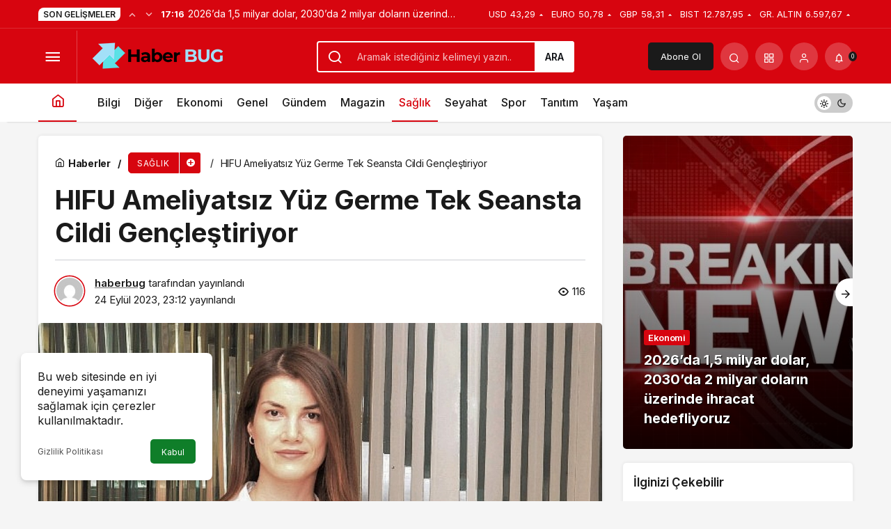

--- FILE ---
content_type: text/html; charset=UTF-8
request_url: https://haberbug.com/hifu-ameliyatsiz-yuz-germe-tek-seansta-cildi-genclestiriyor/
body_size: 20615
content:
<!doctype html>
<html lang="tr" prefix="og: http://ogp.me/ns#" class="light-mode">
<head>
	<meta charset="UTF-8">
	<meta http-equiv="X-UA-Compatible" content="IE=edge">
	<meta name="viewport" content="width=device-width, initial-scale=1, minimum-scale=1">
	<link rel="profile" href="https://gmpg.org/xfn/11">
	<meta name='robots' content='index, follow, max-image-preview:large, max-snippet:-1, max-video-preview:-1' />
<link rel='preload' as='style' href='https://haberbug.com/wp-content/themes/kanews/assets/css/theme.min.css' />
<link rel='preload' as='style' href='https://haberbug.com/wp-content/themes/kanews/assets/css/theme-single.min.css' />
<link rel='preload' as='font' href='https://haberbug.com/wp-content/themes/kanews/assets/fonts/icomoon.woff' type='font/woff' crossorigin='anonymous' />

	<!-- This site is optimized with the Yoast SEO plugin v20.12 - https://yoast.com/wordpress/plugins/seo/ -->
	<title>HIFU Ameliyatsız Yüz Germe Tek Seansta Cildi Gençleştiriyor</title>
	<link rel="canonical" href="https://haberbug.com/hifu-ameliyatsiz-yuz-germe-tek-seansta-cildi-genclestiriyor/" />
	<meta property="og:locale" content="tr_TR" />
	<meta property="og:type" content="article" />
	<meta property="og:title" content="HIFU Ameliyatsız Yüz Germe Tek Seansta Cildi Gençleştiriyor" />
	<meta property="og:description" content="Cilt sıkılaştırma ve yüz germede kullanılan HIFU, ameliyatsız bir yöntem ve ağrısız bir tedavi şekli olarak ön plana çıkıyor" />
	<meta property="og:url" content="https://haberbug.com/hifu-ameliyatsiz-yuz-germe-tek-seansta-cildi-genclestiriyor/" />
	<meta property="og:site_name" content="Haber Bug" />
	<meta property="article:published_time" content="2023-09-24T23:12:06+00:00" />
	<meta property="og:image" content="https://haberbug.com/wp-content/uploads/2023/09/hifu-ameliyatsiz-yuz-germe-tek-seansta-cildi-genclestiriyor-wefgn411.jpg" />
	<meta property="og:image:width" content="641" />
	<meta property="og:image:height" content="380" />
	<meta property="og:image:type" content="image/jpeg" />
	<meta name="author" content="haberbug" />
	<meta name="twitter:card" content="summary_large_image" />
	<meta name="twitter:label1" content="Yazan:" />
	<meta name="twitter:data1" content="haberbug" />
	<meta name="twitter:label2" content="Tahmini okuma süresi" />
	<meta name="twitter:data2" content="3 dakika" />
	<script type="application/ld+json" class="yoast-schema-graph">{"@context":"https://schema.org","@graph":[{"@type":"WebPage","@id":"https://haberbug.com/hifu-ameliyatsiz-yuz-germe-tek-seansta-cildi-genclestiriyor/","url":"https://haberbug.com/hifu-ameliyatsiz-yuz-germe-tek-seansta-cildi-genclestiriyor/","name":"HIFU Ameliyatsız Yüz Germe Tek Seansta Cildi Gençleştiriyor","isPartOf":{"@id":"https://haberbug.com/#website"},"primaryImageOfPage":{"@id":"https://haberbug.com/hifu-ameliyatsiz-yuz-germe-tek-seansta-cildi-genclestiriyor/#primaryimage"},"image":{"@id":"https://haberbug.com/hifu-ameliyatsiz-yuz-germe-tek-seansta-cildi-genclestiriyor/#primaryimage"},"thumbnailUrl":"https://haberbug.com/wp-content/uploads/2023/09/hifu-ameliyatsiz-yuz-germe-tek-seansta-cildi-genclestiriyor-wefgn411.jpg","datePublished":"2023-09-24T23:12:06+00:00","dateModified":"2023-09-24T23:12:06+00:00","author":{"@id":"https://haberbug.com/#/schema/person/d924a1526cbe630cd84852457eb3915a"},"breadcrumb":{"@id":"https://haberbug.com/hifu-ameliyatsiz-yuz-germe-tek-seansta-cildi-genclestiriyor/#breadcrumb"},"inLanguage":"tr","potentialAction":[{"@type":"ReadAction","target":["https://haberbug.com/hifu-ameliyatsiz-yuz-germe-tek-seansta-cildi-genclestiriyor/"]}]},{"@type":"ImageObject","inLanguage":"tr","@id":"https://haberbug.com/hifu-ameliyatsiz-yuz-germe-tek-seansta-cildi-genclestiriyor/#primaryimage","url":"https://haberbug.com/wp-content/uploads/2023/09/hifu-ameliyatsiz-yuz-germe-tek-seansta-cildi-genclestiriyor-wefgn411.jpg","contentUrl":"https://haberbug.com/wp-content/uploads/2023/09/hifu-ameliyatsiz-yuz-germe-tek-seansta-cildi-genclestiriyor-wefgn411.jpg","width":641,"height":380},{"@type":"BreadcrumbList","@id":"https://haberbug.com/hifu-ameliyatsiz-yuz-germe-tek-seansta-cildi-genclestiriyor/#breadcrumb","itemListElement":[{"@type":"ListItem","position":1,"name":"Anasayfa","item":"https://haberbug.com/"},{"@type":"ListItem","position":2,"name":"HIFU Ameliyatsız Yüz Germe Tek Seansta Cildi Gençleştiriyor"}]},{"@type":"WebSite","@id":"https://haberbug.com/#website","url":"https://haberbug.com/","name":"Haber Bug","description":"Son Dakika - Güncel - Haberler","potentialAction":[{"@type":"SearchAction","target":{"@type":"EntryPoint","urlTemplate":"https://haberbug.com/?s={search_term_string}"},"query-input":"required name=search_term_string"}],"inLanguage":"tr"},{"@type":"Person","@id":"https://haberbug.com/#/schema/person/d924a1526cbe630cd84852457eb3915a","name":"haberbug","image":{"@type":"ImageObject","inLanguage":"tr","@id":"https://haberbug.com/#/schema/person/image/","url":"https://secure.gravatar.com/avatar/dd6016f0a157634f01def87e41a545233513959aa4b8d329a610c18dba21e003?s=96&d=mm&r=g","contentUrl":"https://secure.gravatar.com/avatar/dd6016f0a157634f01def87e41a545233513959aa4b8d329a610c18dba21e003?s=96&d=mm&r=g","caption":"haberbug"},"sameAs":["https://haberbug.com"],"url":"https://haberbug.com/author/haberbug/"}]}</script>
	<!-- / Yoast SEO plugin. -->


<link rel='dns-prefetch' href='//s.gravatar.com' />
<link rel='dns-prefetch' href='//fonts.googleapis.com' />
<link rel='dns-prefetch' href='//fonts.gstatic.com' />
<link rel='dns-prefetch' href='//cdnjs.cloudflare.com' />
<link rel='dns-prefetch' href='//www.google-analytics.com' />
<link rel="alternate" type="application/rss+xml" title="Haber Bug &raquo; akışı" href="https://haberbug.com/feed/" />
<link rel="alternate" type="application/rss+xml" title="Haber Bug &raquo; yorum akışı" href="https://haberbug.com/comments/feed/" />
<link rel="alternate" type="application/rss+xml" title="Haber Bug &raquo; HIFU Ameliyatsız Yüz Germe Tek Seansta Cildi Gençleştiriyor yorum akışı" href="https://haberbug.com/hifu-ameliyatsiz-yuz-germe-tek-seansta-cildi-genclestiriyor/feed/" />
<link rel="alternate" title="oEmbed (JSON)" type="application/json+oembed" href="https://haberbug.com/wp-json/oembed/1.0/embed?url=https%3A%2F%2Fhaberbug.com%2Fhifu-ameliyatsiz-yuz-germe-tek-seansta-cildi-genclestiriyor%2F" />
<link rel="alternate" title="oEmbed (XML)" type="text/xml+oembed" href="https://haberbug.com/wp-json/oembed/1.0/embed?url=https%3A%2F%2Fhaberbug.com%2Fhifu-ameliyatsiz-yuz-germe-tek-seansta-cildi-genclestiriyor%2F&#038;format=xml" />
<!-- Kanews Theme -->
<meta property="article:published_time" content="2023-09-24T23:12:06+00:00" />
<meta property="og:site_name" content="Haber Bug" />
<meta property="og:type" content="article" />
<meta property="og:url" content="https://haberbug.com/hifu-ameliyatsiz-yuz-germe-tek-seansta-cildi-genclestiriyor/" /><meta property="og:title" content="HIFU Ameliyatsız Yüz Germe Tek Seansta Cildi Gençleştiriyor - Haber Bug" />
<meta property="twitter:title" content="HIFU Ameliyatsız Yüz Germe Tek Seansta Cildi Gençleştiriyor - Haber Bug" /><meta property="og:description" content="Cilt sıkılaştırma ve yüz germede kullanılan HIFU, ameliyatsız bir yöntem ve ağrısız bir tedavi şekli olarak ön plana çıkıyor" /><meta property="twitter:description" content="Cilt sıkılaştırma ve yüz germede kullanılan HIFU, ameliyatsız bir yöntem ve ağrısız bir tedavi şekli olarak ön plana çıkıyor" /><meta name="description" content="Cilt sıkılaştırma ve yüz germede kullanılan HIFU, ameliyatsız bir yöntem ve ağrısız bir tedavi şekli olarak ön plana çıkıyor" /><meta name="twitter:card" content="summary_large_image" />
<meta property="og:image:width" content="641" />
<meta property="og:image:height" content="380" />
<meta property="og:image" content="https://haberbug.com/wp-content/uploads/2023/09/hifu-ameliyatsiz-yuz-germe-tek-seansta-cildi-genclestiriyor-wefgn411.jpg" />
<meta property="twitter:image" content="https://haberbug.com/wp-content/uploads/2023/09/hifu-ameliyatsiz-yuz-germe-tek-seansta-cildi-genclestiriyor-wefgn411.jpg" />
<!-- /Kanews Theme -->
<style id='wp-img-auto-sizes-contain-inline-css'>
img:is([sizes=auto i],[sizes^="auto," i]){contain-intrinsic-size:3000px 1500px}
/*# sourceURL=wp-img-auto-sizes-contain-inline-css */
</style>
<link rel='stylesheet' id='kanews-theme-css' href='https://haberbug.com/wp-content/themes/kanews/assets/css/theme.min.css' media='all' />
<style id='kanews-theme-inline-css'>
 .kanews-post-thumb:before, .kanews-slider-wrapper:not(.slick-initialized):before, .kanews-slide-thumb:before{background-image:url()}.dark-mode .site-header-logo img{content:url(https://haberbug.com/wp-content/uploads/2023/07/Basliksiz-1.png);width:200px}@media (min-width:992px){.kanews-post-headline{}}
/*# sourceURL=kanews-theme-inline-css */
</style>
<link rel='stylesheet' id='kanews-theme-single-css' href='https://haberbug.com/wp-content/themes/kanews/assets/css/theme-single.min.css' media='all' />
<style id='kanews-theme-single-inline-css'>
@media (min-width:992px){.kanews-article-title{}}@media (min-width:992px){.kanews-article-title+p{}}@media (min-width:992px){.kanews-article-meta{}}@media (min-width:992px){.kanews-article-content li, .kanews-article-content p, .kanews-article-content{}}
/*# sourceURL=kanews-theme-single-inline-css */
</style>
<link rel='stylesheet' id='kanews-dark-theme-css' href='https://haberbug.com/wp-content/themes/kanews/assets/css/dark.min.css' media='all' />
<link rel="https://api.w.org/" href="https://haberbug.com/wp-json/" /><link rel="alternate" title="JSON" type="application/json" href="https://haberbug.com/wp-json/wp/v2/posts/3224" /><meta name="generator" content="WordPress 6.9" />
<link rel='shortlink' href='https://haberbug.com/?p=3224' />
<script id="kanews-theme-schema" type="application/ld+json">{"@context": "https://schema.org","@graph": [
 {
 "@type": "Organization",
 "@id": "https://haberbug.com/#organization",
 "url": "https://haberbug.com/",
 "name": "Haber Bug",
 "logo": {
 "@type": "ImageObject",
 "url": "https://haberbug.com/wp-content/uploads/2023/07/Basliksiz-1.png",
 "width": "200",
 "height": "75"
 }
 },
 {
 "@type": "ImageObject",
 "@id": "https://haberbug.com/hifu-ameliyatsiz-yuz-germe-tek-seansta-cildi-genclestiriyor/#primaryImage",
 "url": "https://haberbug.com/wp-content/uploads/2023/09/hifu-ameliyatsiz-yuz-germe-tek-seansta-cildi-genclestiriyor-wefgn411.jpg",
 "width": 641,
 "height": 380,
 "inLanguage": "tr"
 },
 {
 "@type": "WebSite",
 "@id": "https://haberbug.com/#website",
 "url": "https://haberbug.com",
 "name": "Haber Bug",
 "description": "Son Dakika - Güncel - Haberler",
 "publisher": {
 "@id": "https://haberbug.com/#organization"
 },
 "inLanguage": "tr",
 "potentialAction": {
 "@type": "SearchAction",
 "target": "https://haberbug.com/?s={search_term_string}",
 "query-input": "required name=search_term_string"
 }
 },
 {
 "@type": "WebPage",
 "@id": "https://haberbug.com/hifu-ameliyatsiz-yuz-germe-tek-seansta-cildi-genclestiriyor/#webpage",
 "url": "https://haberbug.com/hifu-ameliyatsiz-yuz-germe-tek-seansta-cildi-genclestiriyor/",
 "inLanguage": "tr",
 "name": "HIFU Ameliyatsız Yüz Germe Tek Seansta Cildi Gençleştiriyor - Haber Bug",
 "isPartOf": {
 "@id": "https://haberbug.com/#website"
 },
 "primaryImageOfPage": {
 "@id": "https://haberbug.com/hifu-ameliyatsiz-yuz-germe-tek-seansta-cildi-genclestiriyor/#primaryImage"
 }
 },
 {
 "@id": "#post-3224",
 "@type": "NewsArticle",
 "headline": "HIFU Ameliyatsız Yüz Germe Tek Seansta Cildi Gençleştiriyor - Haber Bug",
 "url": "https://haberbug.com/hifu-ameliyatsiz-yuz-germe-tek-seansta-cildi-genclestiriyor/",
 "isPartOf": {
 "@id": "https://haberbug.com/hifu-ameliyatsiz-yuz-germe-tek-seansta-cildi-genclestiriyor/#webpage"
 },
 "inLanguage": "tr",
 "description": "Cilt sıkılaştırma ve yüz germede kullanılan HIFU, ameliyatsız bir yöntem ve ağrısız bir tedavi şekli olarak ön plana çıkıyor",
 "author": {
 "@type": "Person",
 "name": "haberbug",
 "url": "https://haberbug.com/author/"
 },
 "keywords": [
 "Cilt",
 "Etki",
 "Hekim",
 "İşlem",
 "Yüz"
 ],
 "articleSection": "Sağlık",
 "datePublished": "2023-09-24T23:12:06+00:00",
 "dateModified": "2023-09-24T23:12:06+00:00",
 "publisher": {
 "@id": "https://haberbug.com/#organization"
 },
 "image": {
 "@id": "https://haberbug.com/hifu-ameliyatsiz-yuz-germe-tek-seansta-cildi-genclestiriyor/#primaryImage"
 },
 "mainEntityOfPage": {
 "@id": "https://haberbug.com/hifu-ameliyatsiz-yuz-germe-tek-seansta-cildi-genclestiriyor/#webpage"
 }
 }
]}</script>
<link rel="icon" href="https://haberbug.com/wp-content/uploads/2023/07/cropped-favi-32x32.png" sizes="32x32" />
<link rel="icon" href="https://haberbug.com/wp-content/uploads/2023/07/cropped-favi-192x192.png" sizes="192x192" />
<link rel="apple-touch-icon" href="https://haberbug.com/wp-content/uploads/2023/07/cropped-favi-180x180.png" />
<meta name="msapplication-TileImage" content="https://haberbug.com/wp-content/uploads/2023/07/cropped-favi-270x270.png" />
<meta name="theme-color" content="#e50914" />
			<meta name="msapplication-navbutton-color" content="#e50914" />
			<meta name="apple-mobile-web-app-status-bar-style" content="#e50914" /><style id='global-styles-inline-css'>
:root{--wp--preset--aspect-ratio--square: 1;--wp--preset--aspect-ratio--4-3: 4/3;--wp--preset--aspect-ratio--3-4: 3/4;--wp--preset--aspect-ratio--3-2: 3/2;--wp--preset--aspect-ratio--2-3: 2/3;--wp--preset--aspect-ratio--16-9: 16/9;--wp--preset--aspect-ratio--9-16: 9/16;--wp--preset--color--black: #000000;--wp--preset--color--cyan-bluish-gray: #abb8c3;--wp--preset--color--white: #ffffff;--wp--preset--color--pale-pink: #f78da7;--wp--preset--color--vivid-red: #cf2e2e;--wp--preset--color--luminous-vivid-orange: #ff6900;--wp--preset--color--luminous-vivid-amber: #fcb900;--wp--preset--color--light-green-cyan: #7bdcb5;--wp--preset--color--vivid-green-cyan: #00d084;--wp--preset--color--pale-cyan-blue: #8ed1fc;--wp--preset--color--vivid-cyan-blue: #0693e3;--wp--preset--color--vivid-purple: #9b51e0;--wp--preset--gradient--vivid-cyan-blue-to-vivid-purple: linear-gradient(135deg,rgb(6,147,227) 0%,rgb(155,81,224) 100%);--wp--preset--gradient--light-green-cyan-to-vivid-green-cyan: linear-gradient(135deg,rgb(122,220,180) 0%,rgb(0,208,130) 100%);--wp--preset--gradient--luminous-vivid-amber-to-luminous-vivid-orange: linear-gradient(135deg,rgb(252,185,0) 0%,rgb(255,105,0) 100%);--wp--preset--gradient--luminous-vivid-orange-to-vivid-red: linear-gradient(135deg,rgb(255,105,0) 0%,rgb(207,46,46) 100%);--wp--preset--gradient--very-light-gray-to-cyan-bluish-gray: linear-gradient(135deg,rgb(238,238,238) 0%,rgb(169,184,195) 100%);--wp--preset--gradient--cool-to-warm-spectrum: linear-gradient(135deg,rgb(74,234,220) 0%,rgb(151,120,209) 20%,rgb(207,42,186) 40%,rgb(238,44,130) 60%,rgb(251,105,98) 80%,rgb(254,248,76) 100%);--wp--preset--gradient--blush-light-purple: linear-gradient(135deg,rgb(255,206,236) 0%,rgb(152,150,240) 100%);--wp--preset--gradient--blush-bordeaux: linear-gradient(135deg,rgb(254,205,165) 0%,rgb(254,45,45) 50%,rgb(107,0,62) 100%);--wp--preset--gradient--luminous-dusk: linear-gradient(135deg,rgb(255,203,112) 0%,rgb(199,81,192) 50%,rgb(65,88,208) 100%);--wp--preset--gradient--pale-ocean: linear-gradient(135deg,rgb(255,245,203) 0%,rgb(182,227,212) 50%,rgb(51,167,181) 100%);--wp--preset--gradient--electric-grass: linear-gradient(135deg,rgb(202,248,128) 0%,rgb(113,206,126) 100%);--wp--preset--gradient--midnight: linear-gradient(135deg,rgb(2,3,129) 0%,rgb(40,116,252) 100%);--wp--preset--font-size--small: 13px;--wp--preset--font-size--medium: 20px;--wp--preset--font-size--large: 36px;--wp--preset--font-size--x-large: 42px;--wp--preset--spacing--20: 0.44rem;--wp--preset--spacing--30: 0.67rem;--wp--preset--spacing--40: 1rem;--wp--preset--spacing--50: 1.5rem;--wp--preset--spacing--60: 2.25rem;--wp--preset--spacing--70: 3.38rem;--wp--preset--spacing--80: 5.06rem;--wp--preset--shadow--natural: 6px 6px 9px rgba(0, 0, 0, 0.2);--wp--preset--shadow--deep: 12px 12px 50px rgba(0, 0, 0, 0.4);--wp--preset--shadow--sharp: 6px 6px 0px rgba(0, 0, 0, 0.2);--wp--preset--shadow--outlined: 6px 6px 0px -3px rgb(255, 255, 255), 6px 6px rgb(0, 0, 0);--wp--preset--shadow--crisp: 6px 6px 0px rgb(0, 0, 0);}:where(.is-layout-flex){gap: 0.5em;}:where(.is-layout-grid){gap: 0.5em;}body .is-layout-flex{display: flex;}.is-layout-flex{flex-wrap: wrap;align-items: center;}.is-layout-flex > :is(*, div){margin: 0;}body .is-layout-grid{display: grid;}.is-layout-grid > :is(*, div){margin: 0;}:where(.wp-block-columns.is-layout-flex){gap: 2em;}:where(.wp-block-columns.is-layout-grid){gap: 2em;}:where(.wp-block-post-template.is-layout-flex){gap: 1.25em;}:where(.wp-block-post-template.is-layout-grid){gap: 1.25em;}.has-black-color{color: var(--wp--preset--color--black) !important;}.has-cyan-bluish-gray-color{color: var(--wp--preset--color--cyan-bluish-gray) !important;}.has-white-color{color: var(--wp--preset--color--white) !important;}.has-pale-pink-color{color: var(--wp--preset--color--pale-pink) !important;}.has-vivid-red-color{color: var(--wp--preset--color--vivid-red) !important;}.has-luminous-vivid-orange-color{color: var(--wp--preset--color--luminous-vivid-orange) !important;}.has-luminous-vivid-amber-color{color: var(--wp--preset--color--luminous-vivid-amber) !important;}.has-light-green-cyan-color{color: var(--wp--preset--color--light-green-cyan) !important;}.has-vivid-green-cyan-color{color: var(--wp--preset--color--vivid-green-cyan) !important;}.has-pale-cyan-blue-color{color: var(--wp--preset--color--pale-cyan-blue) !important;}.has-vivid-cyan-blue-color{color: var(--wp--preset--color--vivid-cyan-blue) !important;}.has-vivid-purple-color{color: var(--wp--preset--color--vivid-purple) !important;}.has-black-background-color{background-color: var(--wp--preset--color--black) !important;}.has-cyan-bluish-gray-background-color{background-color: var(--wp--preset--color--cyan-bluish-gray) !important;}.has-white-background-color{background-color: var(--wp--preset--color--white) !important;}.has-pale-pink-background-color{background-color: var(--wp--preset--color--pale-pink) !important;}.has-vivid-red-background-color{background-color: var(--wp--preset--color--vivid-red) !important;}.has-luminous-vivid-orange-background-color{background-color: var(--wp--preset--color--luminous-vivid-orange) !important;}.has-luminous-vivid-amber-background-color{background-color: var(--wp--preset--color--luminous-vivid-amber) !important;}.has-light-green-cyan-background-color{background-color: var(--wp--preset--color--light-green-cyan) !important;}.has-vivid-green-cyan-background-color{background-color: var(--wp--preset--color--vivid-green-cyan) !important;}.has-pale-cyan-blue-background-color{background-color: var(--wp--preset--color--pale-cyan-blue) !important;}.has-vivid-cyan-blue-background-color{background-color: var(--wp--preset--color--vivid-cyan-blue) !important;}.has-vivid-purple-background-color{background-color: var(--wp--preset--color--vivid-purple) !important;}.has-black-border-color{border-color: var(--wp--preset--color--black) !important;}.has-cyan-bluish-gray-border-color{border-color: var(--wp--preset--color--cyan-bluish-gray) !important;}.has-white-border-color{border-color: var(--wp--preset--color--white) !important;}.has-pale-pink-border-color{border-color: var(--wp--preset--color--pale-pink) !important;}.has-vivid-red-border-color{border-color: var(--wp--preset--color--vivid-red) !important;}.has-luminous-vivid-orange-border-color{border-color: var(--wp--preset--color--luminous-vivid-orange) !important;}.has-luminous-vivid-amber-border-color{border-color: var(--wp--preset--color--luminous-vivid-amber) !important;}.has-light-green-cyan-border-color{border-color: var(--wp--preset--color--light-green-cyan) !important;}.has-vivid-green-cyan-border-color{border-color: var(--wp--preset--color--vivid-green-cyan) !important;}.has-pale-cyan-blue-border-color{border-color: var(--wp--preset--color--pale-cyan-blue) !important;}.has-vivid-cyan-blue-border-color{border-color: var(--wp--preset--color--vivid-cyan-blue) !important;}.has-vivid-purple-border-color{border-color: var(--wp--preset--color--vivid-purple) !important;}.has-vivid-cyan-blue-to-vivid-purple-gradient-background{background: var(--wp--preset--gradient--vivid-cyan-blue-to-vivid-purple) !important;}.has-light-green-cyan-to-vivid-green-cyan-gradient-background{background: var(--wp--preset--gradient--light-green-cyan-to-vivid-green-cyan) !important;}.has-luminous-vivid-amber-to-luminous-vivid-orange-gradient-background{background: var(--wp--preset--gradient--luminous-vivid-amber-to-luminous-vivid-orange) !important;}.has-luminous-vivid-orange-to-vivid-red-gradient-background{background: var(--wp--preset--gradient--luminous-vivid-orange-to-vivid-red) !important;}.has-very-light-gray-to-cyan-bluish-gray-gradient-background{background: var(--wp--preset--gradient--very-light-gray-to-cyan-bluish-gray) !important;}.has-cool-to-warm-spectrum-gradient-background{background: var(--wp--preset--gradient--cool-to-warm-spectrum) !important;}.has-blush-light-purple-gradient-background{background: var(--wp--preset--gradient--blush-light-purple) !important;}.has-blush-bordeaux-gradient-background{background: var(--wp--preset--gradient--blush-bordeaux) !important;}.has-luminous-dusk-gradient-background{background: var(--wp--preset--gradient--luminous-dusk) !important;}.has-pale-ocean-gradient-background{background: var(--wp--preset--gradient--pale-ocean) !important;}.has-electric-grass-gradient-background{background: var(--wp--preset--gradient--electric-grass) !important;}.has-midnight-gradient-background{background: var(--wp--preset--gradient--midnight) !important;}.has-small-font-size{font-size: var(--wp--preset--font-size--small) !important;}.has-medium-font-size{font-size: var(--wp--preset--font-size--medium) !important;}.has-large-font-size{font-size: var(--wp--preset--font-size--large) !important;}.has-x-large-font-size{font-size: var(--wp--preset--font-size--x-large) !important;}
/*# sourceURL=global-styles-inline-css */
</style>
</head>

<body data-rsssl=1 class="wp-singular post-template-default single single-post postid-3224 single-format-standard wp-theme-kanews css-transitions-only-after-page-load kanews-theme-by-kanthemes category-93 single-layout-box">

	<div id="page" class="site-wrapper">
					<div class="site-head site-head-1">
    <header id="header" class="site-header">
    <div class="site-header-wrapper header-skin-dark">
                <div class="site-subheader hidden-mobile">
    <div class="container">
      <div class="row site-row align-items-center justify-content-between">
        <div class="col">
          <div class="site-subheader-left d-flex flex-wrap no-gutters align-items-center">
            <div class="kanews-ticker-wrapper col pr-0"><div class="row no-gutters"><div class="col-auto"><div class="kanews-ticker-heading"><span>Son Gelişmeler</span></div></div><div class="kanews-ticker-control col-auto"><button class="kanews-ticker-prev" aria-label="Önceki"><i class="icon-arrow"></i></button><button aria-label="Sonraki" class="kanews-ticker-next"><i class="icon-arrow icon-180deg"></i></button></div><div class="kanews-ticker col"><ul class="kanews-ticker-slider"><li><a href="https://haberbug.com/2026da-15-milyar-dolar-2030da-2-milyar-dolarin-uzerinde-ihracat-hedefliyoruz/"><span class="kanews-ticker-date hidden-mobile">17:16 </span> <div class="kanews-ticker-title truncate truncate-1">2026’da 1,5 milyar dolar, 2030’da 2 milyar doların üzerinde ihracat hedefliyoruz</div></a></li><li><a href="https://haberbug.com/izmirde-kisin-keyfi-buzda-yasaniyor/"><span class="kanews-ticker-date hidden-mobile">8:12 </span> <div class="kanews-ticker-title truncate truncate-1">İzmir&#8217;de kışın keyfi buzda yaşanıyor</div></a></li><li><a href="https://haberbug.com/kurekte-sezonun-sampiyonu-fenerbahce-oldu/"><span class="kanews-ticker-date hidden-mobile">7:42 </span> <div class="kanews-ticker-title truncate truncate-1">Kürekte Sezonun Şampiyonu Fenerbahçe Oldu</div></a></li><li><a href="https://haberbug.com/eczacibasi-dynavit-derbide-vakifbanki-3-1le-gecti/"><span class="kanews-ticker-date hidden-mobile">7:42 </span> <div class="kanews-ticker-title truncate truncate-1">Eczacıbaşı Dynavit, derbide VakıfBank’ı 3-1’le geçti</div></a></li><li><a href="https://haberbug.com/dijital-cagda-cocuklarin-yeni-pandemisi-miyopiye-dikkat/"><span class="kanews-ticker-date hidden-mobile">7:42 </span> <div class="kanews-ticker-title truncate truncate-1">Dijital Çağda Çocukların Yeni Pandemisi Miyopiye Dikkat!</div></a></li></ul></div></div></div>          </div>
        </div>
        <div class="col-auto">
          <div class="site-subheader-right d-flex flex-wrap align-items-center">
            		<div class="site-currencies"><div class="d-flex"><div class="site-currencies-item site-currencies-up-item"><span class="site-currencies-name">USD</span><span class="site-currencies-value">43,29</span><span class="site-currencies-change"><i class="icon-caret"></i></i></span></div><div class="site-currencies-item site-currencies-up-item"><span class="site-currencies-name">EURO</span><span class="site-currencies-value">50,78</span><span class="site-currencies-change"><i class="icon-caret"></i></i></span></div><div class="site-currencies-item site-currencies-up-item"><span class="site-currencies-name">GBP</span><span class="site-currencies-value">58,31</span><span class="site-currencies-change"><i class="icon-caret"></i></i></span></div><div class="site-currencies-item site-currencies-up-item"><span class="site-currencies-name">BIST</span><span class="site-currencies-value">12.787,95</span><span class="site-currencies-change"><i class="icon-caret"></i></i></span></div><div class="site-currencies-item site-currencies-up-item"><span class="site-currencies-name">GR. ALTIN</span><span class="site-currencies-value">6.597,67</span><span class="site-currencies-change"><i class="icon-caret"></i></i></span></div></div></div>
		          </div>
        </div>
      </div>
    </div>
  </div>
      
      <div class="site-header-top">
        <div class="container">
          <div class="row site-row justify-content-between align-items-center">

            <div class="col-auto col-lg">
              <div class="site-header-top-left d-flex align-items-center">
                <button aria-label="Menü" class="site-mobil-menu-btn hidden-desktop" data-toggle="site-menu-block"><i class="icon-menu icon-3x"></i></button>
                <button class="site-drawer-menu-btn hidden-mobile" aria-label="Menüyü Aç" data-toggle="site-menu-block"><i class="icon-menu icon-3x"></i></button>                <div class="site-header-logo"><a href="https://haberbug.com/" title="Haber Bug"><img class="logo-light" src="https://haberbug.com/wp-content/uploads/2023/07/Basliksiz-1.png" srcset="https://haberbug.com/wp-content/uploads/2023/07/Basliksiz-1.png 2x, https://haberbug.com/wp-content/uploads/2023/07/Basliksiz-1.png 1x" alt="" width="200" height="75" /></a></div>              </div>
            </div>

                          <div class="col hidden-mobile">
                <div class="site-header-top-center">
                  <form role="search" method="get" class="site-header-search-form " action="https://haberbug.com/">
			<i class="icon-search"></i>
			<input data-style="row" class="kanews-ajax-search" type="text" placeholder="Aramak istediğiniz kelimeyi yazın.." value="" name="s" />
			<button type="submit">Ara</button>
			<div id="kanews-loader"></div>
		</form>                </div>
              </div>
            
            <div class="col-auto col-lg">
              <div class="site-header-top-right">
                                  <a href="https://haberbug.com/kanews-insight/" class="header-btn header-kanews-insights-btn hidden-mobile">Abone Ol</a>
                                                                  <div id="site-header-search" class="kanews-ajax-search-wrapper hidden-mobile"> <button aria-label="Arama Yap" class="header-btn-icon" data-toggle="site-header-search-wrapper"><i class="icon-search"></i></button>
		<div id="site-header-search-wrapper" class="is-hidden"><form role="search" method="get" class="site-header-search-form" action="https://haberbug.com/">
		<input class="kanews-ajax-search" type="text" placeholder="Aramak istediğiniz kelimeyi yazın.." value="" name="s" />
		<button aria-label="Arama Yap type="submit"><span class="icon-search icon-2x"></span></button><p>Aradığınız kelimeyi yazın ve entera basın, kapatmak için esc butonuna tıklayın.</p>
		<div id="kanews-loader"></div></form><div class="kanews-popup-close-btn search-close-btn"><i class="icon-close"></i></div></div></div>                                <div class="site-header-action "><button role="button" aria-expanded="false" data-toggle="site-header-action-content" aria-label="Servisler" class="header-btn-icon"><i aria-hidden="true" class="icon-grid"></i></button><div id="site-header-action-content"><div class="site-header-action-wrapper site-header-action-style2"><button data-toggle="site-header-action-content" aria-label="Kapat"><i class="icon-close"></i></button><div class="site-header-action-btn-group"><div class="onjkln2">Hızlı Erişim</div><a href="https://haberbug.com/son-dakika/"   class="site-header-action-btn"><div class="site-header-action-btn-wrapper" ><div class="site-header-action-icon bg-primary" ><i class="icon-bolt"></i></div><div class="site-header-action-content"><div class="site-header-action-name">Son Dakika</div><div class="site-header-action-desc truncate truncate-2">Günün son gelişmelerine yakından bakın.</div></div></div></a><a href="https://haberbug.com/covid-19/"   class="site-header-action-btn"><div class="site-header-action-btn-wrapper" style="background-color:rgb(3, 66, 45, 0.25)"><div class="site-header-action-icon bg-primary" style="background: #03422d"><i class="icon-covid"></i></div><div class="site-header-action-content"><div class="site-header-action-name">Covid 19</div><div class="site-header-action-desc truncate truncate-2">Pandeminin detayları..</div></div></div></a><a href="https://haberbug.com/doviz-kurlari/"   class="site-header-action-btn"><div class="site-header-action-btn-wrapper" style="background-color:rgb(64, 140, 43, 0.25)"><div class="site-header-action-icon bg-primary" style="background: #408c2b"><i class="icon-money"></i></div><div class="site-header-action-content"><div class="site-header-action-name">Döviz Kurlar</div><div class="site-header-action-desc truncate truncate-2">Piyasanın kalbine yakından göz atın.</div></div></div></a><a href="https://haberbug.com/kripto-para-piyasalari/"   class="site-header-action-btn"><div class="site-header-action-btn-wrapper" style="background-color:rgb(181, 120, 41, 0.25)"><div class="site-header-action-icon bg-primary" style="background: #b57829"><i class="icon-bitcoin"></i></div><div class="site-header-action-content"><div class="site-header-action-name">Kripto Paralar</div><div class="site-header-action-desc truncate truncate-2">Kripto para piyasalarında son durum!</div></div></div></a><a href="https://haberbug.com/hava-durumu-2/"   class="site-header-action-btn"><div class="site-header-action-btn-wrapper" style="background-color:rgb(32, 111, 214, 0.25)"><div class="site-header-action-icon bg-primary" style="background: #206fd6"><i class="icon-sun"></i></div><div class="site-header-action-content"><div class="site-header-action-name">Hava Durumu</div><div class="site-header-action-desc truncate truncate-2"></div></div></div></a><a href="https://haberbug.com/?page_id=1035"   class="site-header-action-btn"><div class="site-header-action-btn-wrapper" ><div class="site-header-action-icon bg-primary" ><i class="icon-mic"></i></div><div class="site-header-action-content"><div class="site-header-action-name">Maç Merkezi</div><div class="site-header-action-desc truncate truncate-2"></div></div></div></a><a href="https://haberbug.com/puan-durumu/"   class="site-header-action-btn"><div class="site-header-action-btn-wrapper" style="background-color:rgb(27, 154, 186, 0.25)"><div class="site-header-action-icon bg-primary" style="background: #1b9aba"><i class="icon-standings"></i></div><div class="site-header-action-content"><div class="site-header-action-name">Puan Durumu</div><div class="site-header-action-desc truncate truncate-2"></div></div></div></a><a href="https://haberbug.com/gazete-mansetleri/"   class="site-header-action-btn"><div class="site-header-action-btn-wrapper" style="background-color:rgb(45, 45, 45, 0.25)"><div class="site-header-action-icon bg-primary" style="background: #2d2d2d"><i class="icon-newspaper"></i></div><div class="site-header-action-content"><div class="site-header-action-name">Gazeteler</div><div class="site-header-action-desc truncate truncate-2">Günün gazete manşetlerini inceleyin.</div></div></div></a><a href="https://haberbug.com/canli-tv/"   class="site-header-action-btn"><div class="site-header-action-btn-wrapper" style="background-color:rgb(39, 173, 117, 0.25)"><div class="site-header-action-icon bg-primary" style="background: #27ad75"><i class="icon-live"></i></div><div class="site-header-action-content"><div class="site-header-action-name">Canlı Tv</div><div class="site-header-action-desc truncate truncate-2"></div></div></div></a><a href="https://haberbug.com/emtia/"   class="site-header-action-btn"><div class="site-header-action-btn-wrapper" style="background-color:rgb(209, 216, 4, 0.25)"><div class="site-header-action-icon bg-primary" style="background: #d1d804"><i class="icon-star"></i></div><div class="site-header-action-content"><div class="site-header-action-name">Emtia</div><div class="site-header-action-desc truncate truncate-2">Emtia'larda son durum!</div></div></div></a><a href="https://haberbug.com/namaz-vakitleri/"   class="site-header-action-btn"><div class="site-header-action-btn-wrapper" style="background-color:rgb(63, 157, 204, 0.25)"><div class="site-header-action-icon bg-primary" style="background: #3f9dcc"><i class="icon-moon-fill"></i></div><div class="site-header-action-content"><div class="site-header-action-name">Namaz Vakitleri</div><div class="site-header-action-desc truncate truncate-2"></div></div></div></a><a href="https://haberbug.com/yol-durumu/"   class="site-header-action-btn"><div class="site-header-action-btn-wrapper" style="background-color:rgb(86, 86, 86, 0.25)"><div class="site-header-action-icon bg-primary" style="background: #565656"><i class="icon-traffic"></i></div><div class="site-header-action-content"><div class="site-header-action-name">Yol Durumu</div><div class="site-header-action-desc truncate truncate-2"></div></div></div></a></div></div></div></div>                <button data-toggle="kanews-modal-login" aria-label="Giriş Yap" class="header-btn-icon"><i class="icon-user"></i></button>                <div class="kanews-notifications-item" data-user-id="0" data-new-count="" data-toggle="kanews-notifications"><button  aria-label="Bildirimler (0)."  class="kanews-notification-button header-btn-icon"><i class="icon-notifications"></i><span class="kanews-notifications-count">0</span></button><div id="kanews-notifications" class="kanews-notifications-content"><div class="kanews-notifications-header d-flex justify-content-between">Bildirimler<span class="pull-right"></span></div><div class="kanews_widget_tab_menu">
      <div class="kanews-tab">
        <ul class="nav nav-tabs d-flex flex-wrap p-0 mb-0" role="tablist" id="kanewsTab-Not">
          <li role="presentation" class="nav-item"><div class="nav-link active" id="kanewsTab-Not1x" data-toggle="tab" href="#kanewsTab-Not1" role="tab" data-controls="kanewsTab-Not1" data-selected="true">Sosyal (0)</div></li>
          <li role="presentation" class="nav-item"><div class="nav-link" id="kanewsTab-Not2x" data-toggle="tab" href="#kanewsTab-Not2" role="tab" data-controls="kanewsTab-Not2" data-selected="false">Takip (0)</div></li>
          </ul><div class="tab-content" id="kanewsTab-NotContent-1"><div class="tab-pane fade show active" id="kanewsTab-Not1" role="tabpanel" data-labelledby="kanewsTab-Not1x"><ul><li class="new-item"><a href="https://haberbug.com/kanews-insight/"></a><div class="notification-left"></div><div class="notification-right">Reklam görmemek için, özel sayfa ve yazılara erişim için hemen bir abonelik başlat.</div></li></ul></div><div class="tab-pane fade" id="kanewsTab-Not2" role="tabpanel" data-labelledby="kanewsTab-Not2x"><ul><li>Bildiriminiz bulunmamaktadır.</li></ul></div></div></div></div></div></div>              </div>
            </div>

          </div>
        </div>
      </div>
    </div>

    <div id="site-menu-block"><div class="container"><div class="row"><ul id="menu-buyuk-menu" class="site-menu-block"><li id="menu-item-257" class="menu-item menu-item-type-custom menu-item-object-custom menu-item-has-children menu-item-257"><a href="https://haberbug.com/gundem/"><span>Gündem</span></a>
<ul class="sub-menu">
	<li id="menu-item-908" class="menu-item menu-item-type-custom menu-item-object-custom menu-item-908"><a href="https://haberbug.com/son-dakika/"><span>Son Dakika</span></a></li>
</ul>
</li>
<li id="menu-item-910" class="menu-item menu-item-type-custom menu-item-object-custom menu-item-910"><a href="https://haberbug.com/doviz-kurlari/"><span>Döviz Kurları</span></a></li>
<li id="menu-item-911" class="menu-item menu-item-type-custom menu-item-object-custom menu-item-911"><a href="https://haberbug.com/gazete-mansetleri/"><span>Gazete Manşetleri</span></a></li>
<li id="menu-item-915" class="menu-item menu-item-type-custom menu-item-object-custom menu-item-915"><a href="https://haberbug.com/kripto-para-piyasalari/"><span>Kripto Para Piyasaları</span></a></li>
<li id="menu-item-913" class="menu-item menu-item-type-custom menu-item-object-custom menu-item-913"><a href="https://haberbug.com/hava-durumu-2/"><span>Hava Durumu #2</span></a></li>
<li id="menu-item-912" class="menu-item menu-item-type-custom menu-item-object-custom menu-item-912"><a href="https://haberbug.com/hava-durumu/"><span>Hava Durumu</span></a></li>
<li id="menu-item-914" class="menu-item menu-item-type-custom menu-item-object-custom menu-item-914"><a href="https://haberbug.com/kanews-insight/"><span>Kanews Insight</span></a></li>
<li id="menu-item-916" class="menu-item menu-item-type-custom menu-item-object-custom menu-item-916"><a href="https://haberbug.com/puan-durumu/"><span>Puan Durumları</span></a></li>
<li id="menu-item-918" class="menu-item menu-item-type-custom menu-item-object-custom menu-item-918"><a href="https://haberbug.com/borsa/"><span>Borsa</span></a></li>
<li id="menu-item-919" class="menu-item menu-item-type-custom menu-item-object-custom menu-item-919"><a href="https://haberbug.com/emtia/"><span>Emtia</span></a></li>
<li id="menu-item-920" class="menu-item menu-item-type-custom menu-item-object-custom menu-item-920"><a href="https://haberbug.com/yol-durumu/"><span>Yol Durumu</span></a></li>
<li id="menu-item-921" class="menu-item menu-item-type-custom menu-item-object-custom menu-item-921"><a href="https://haberbug.com/namaz-vakitleri/"><span>Namaz Vakitleri</span></a></li>
<li id="menu-item-281" class="menu-item menu-item-type-custom menu-item-object-custom menu-item-281"><a href="#"><span>Kripto Para Haberleri</span></a></li>
<li id="menu-item-283" class="menu-item menu-item-type-custom menu-item-object-custom menu-item-283"><a href="https://haberbug.com/ekonomi/"><span>Ekonomi</span></a></li>
<li id="menu-item-922" class="menu-item menu-item-type-custom menu-item-object-custom menu-item-922"><a href="https://haberbug.com/spor/"><span>Spor</span></a></li>
<li id="menu-item-305" class="menu-item menu-item-type-custom menu-item-object-custom menu-item-305"><a href="https://haberbug.com/magazin/"><span>Magazin</span></a></li>
</ul></div></div></div>  </header>

  <nav id="navbar" class="site-navbar hidden-mobile navbar-skin-light">
    <div class="site-navbar-wrapper site-navbar-wrapper-fixed">
      <div class="container">
        <div class="navbar-row">
                      <div class="col-auto no-gutter">
              <ul class="site-navbar-nav">
                <li class="current-menu-item home-btn"><a aria-label="Ana sayfa" href="https://haberbug.com/"><i class="icon-home"></i></a></li>
              </ul>
            </div>
                    <ul id="menu-navbar" class="site-navbar-nav"><li id="menu-item-17973" class="menu-item menu-item-type-taxonomy menu-item-object-category menu-item-17973"><a href="https://haberbug.com/bilgi/"><span>Bilgi</span></a></li>
<li id="menu-item-17974" class="menu-item menu-item-type-taxonomy menu-item-object-category menu-item-17974"><a href="https://haberbug.com/diger/"><span>Diğer</span></a></li>
<li id="menu-item-17975" class="menu-item menu-item-type-taxonomy menu-item-object-category menu-item-17975"><a href="https://haberbug.com/ekonomi/"><span>Ekonomi</span></a></li>
<li id="menu-item-17976" class="menu-item menu-item-type-taxonomy menu-item-object-category menu-item-17976"><a href="https://haberbug.com/genel/"><span>Genel</span></a></li>
<li id="menu-item-17977" class="menu-item menu-item-type-taxonomy menu-item-object-category menu-item-17977"><a href="https://haberbug.com/gundem/"><span>Gündem</span></a></li>
<li id="menu-item-17978" class="menu-item menu-item-type-taxonomy menu-item-object-category menu-item-17978"><a href="https://haberbug.com/magazin/"><span>Magazin</span></a></li>
<li id="menu-item-17979" class="menu-item menu-item-type-taxonomy menu-item-object-category current-post-ancestor current-menu-parent current-post-parent menu-item-17979"><a href="https://haberbug.com/saglik/"><span>Sağlık</span></a></li>
<li id="menu-item-17980" class="menu-item menu-item-type-taxonomy menu-item-object-category menu-item-17980"><a href="https://haberbug.com/seyahat/"><span>Seyahat</span></a></li>
<li id="menu-item-17981" class="menu-item menu-item-type-taxonomy menu-item-object-category menu-item-17981"><a href="https://haberbug.com/spor/"><span>Spor</span></a></li>
<li id="menu-item-17982" class="menu-item menu-item-type-taxonomy menu-item-object-category menu-item-17982"><a href="https://haberbug.com/tanitim/"><span>Tanıtım</span></a></li>
<li id="menu-item-17983" class="menu-item menu-item-type-taxonomy menu-item-object-category menu-item-17983"><a href="https://haberbug.com/yasam/"><span>Yaşam</span></a></li>
</ul>          <div class="kanews-mode-change" tabindex="0" role="switch" aria-label="Mod Değiştir" aria-checked="false"><div class="kanews-switch-button" aria-hidden="true"><div class="kanews-switch" aria-hidden="true"></div></div></div>        </div>
      </div>
    </div>
  </nav>

  
  </div>			
				<main id="main" class="site-main">
			<div class="container">
				<div class="row">
					<div class="site-main-wrapper">
						<div class="site-main-inner d-flex flex-wrap">
							
							<div class="d-flex flex-wrap">
  <div class="col-12 col-lg-9 kanews-sticky kgs2 mb-1">
    <article id="post-3224" class="kanews-article kanews-section-box kanews-article-1 post-3224 post type-post status-publish format-standard has-post-thumbnail hentry category-saglik tag-cilt tag-etki tag-hekim tag-islem tag-yuz">
    
      	<div class="kanews-article-header">

														<div class='kanews-breadcrumb'><ol class='d-flex flex-wrap align-items-center'><li><a  href="https://haberbug.com/"><span>Haberler</span></a></li><li>
					<a class="kanews-label kanews-label-sm kanews-label-bg" href="https://haberbug.com/saglik/"><span>Sağlık</span></a><span class="kanews-category-subscribe-button" data-toggle="kanews-modal-login" role="tooltip" data-microtip-position="bottom" aria-label="Takip Et"><i class="icon-add"></i></span>
				</li><li><span>HIFU Ameliyatsız Yüz Germe Tek Seansta Cildi Gençleştiriyor</span></li></ol></div>						
					<h1 class="kanews-article-title">HIFU Ameliyatsız Yüz Germe Tek Seansta Cildi Gençleştiriyor</h1>		
		
							
			<div class="kanews-article-meta">
				<div class="row justify-content-between align-items-center">
					<div class="kanews-article-meta-left col-12 col-lg">
						<div class="kanews-article-meta-left-inner d-flex align-items-center">
		
																																				<div class="kanews-post-author"><div class="author-avatar circle-animation"><svg viewBox="0 0 100 100" xmlns="http://www.w3.org/2000/svg" style="enable-background:new -580 439 577.9 194;" xml:space="preserve"> <circle cx="50" cy="50" r="40"></circle> </svg><img alt='' src='[data-uri]' data-src='https://secure.gravatar.com/avatar/dd6016f0a157634f01def87e41a545233513959aa4b8d329a610c18dba21e003?s=48&#038;d=mm&#038;r=g' data-srcset='https://secure.gravatar.com/avatar/dd6016f0a157634f01def87e41a545233513959aa4b8d329a610c18dba21e003?s=96&#038;d=mm&#038;r=g 2x' class='kanews-lazy avatar avatar-48 photo' height='48' width='48' decoding='async'/></div></div>
																												
														<div class="kanews-article-meta-left-text">
																																					<div class="kanews-post-author-name author vcard"><a href="https://haberbug.com/author/haberbug/">haberbug</a> tarafından yayınlandı</div>
																																			
																	<span class="posted-on"><time class="entry-date published updated" datetime="2023-09-24T23:12:06+00:00">24 Eylül 2023, 23:12</time> yayınlandı</span>								
															</div>
						</div>
					</div>
					<div class="kanews-article-meta-right col-12 col-lg-auto">
						
																			<span class="kanews-post-views"><div role="tooltip" data-microtip-position="bottom" aria-label="116 kez okundu"><i class="icon-view"></i>116</div></span>											</div>
				</div>
			</div>
					
		
	</div>
      		      <div class="kanews-article-thumbnail">
							<img class="wp-post-image" src="https://haberbug.com/wp-content/uploads/2023/09/hifu-ameliyatsiz-yuz-germe-tek-seansta-cildi-genclestiriyor-wefgn411.jpg" width="641" height="380" alt="featured"/>
							</div>
            

	<div class="kanews-article-action">
		<div class="row justift-content-between align-items-center">
						<div class="kanews-article-action-left flex-wrap col-12 col-lg d-flex align-items-center">
									<a class="kanews-service-link googlenews" target="_blank" rel="nofollow noopener" title="Google News ile Abone Ol" href="https://news.google.com/publications/CAAqBwgKMLiviwsw7-zqAg?ceid=TR:tr&amp;oc=3"></a>
																										<a target="_blank" rel="nofollow noopener" class="kanews-service-link" title="Flipboard ile Abone Ol" href="#"><img loading="true" src="https://demo.kanthemes.com.tr/kanews/wp-content/uploads/2022/03/indir-2.webp" alt="service" /></a>
																						</div>
						
			<div class="kanews-article-action-right col-12 col-lg-auto">
				<div class="d-flex align-items-center flex-wrap">
											<div class="kanews-like-wrapper"><button class="kanews-like-button kanews-label kanews-like-button-3224" data-nonce="537716de33" data-post-id="3224" data-iscomment="0" title="Beğen"><i class="icon-like-o"></i><span class="kanews-like-count">Beğen</span><span id="kanews-like-loader"></span></button></div>						<button class="kanews-add-bookmark" data-toggle="kanews-modal-login" title="Favorilerime Ekle"><i class="icon-bookmark-o"></i></button>																					<div class="kanews-article-assets">
							<ul class="d-flex">
															<li><a title="Yorum Yap" href="#respond"><i class="icon-comment"></i></a></li>
																<li><a title="Yazıyı Büyült" class="increase-text" onclick="doSomething()"><i class="icon-type"></i> +</a></li>
								<li><a title="Yazıyı Küçült" class="decrease-text" onclick="doSomething()"><i class="icon-type"></i>-</a></li>
							</ul>
						</div>
																		<div style="cursor:pointer" class="kanews-label" data-toggle="kanews-popup-share-3224"><i class="icon-share"></i> Paylaş</div>
		<div id="kanews-popup-share-3224" class="kanews-popup">
			<div class="kanews-popup-close" data-toggle="kanews-popup-share-3224"></div>
			<div class="kanews-popup-content">
			<div class="kanews-popup-close-btn" data-toggle="kanews-popup-share-3224"><i class="icon-close"></i></div>
				<h4 class="kanews-popup-title">Bu Yazıyı Paylaş</h4>
				<ul class="d-flex kanews-popup-share">
																									<li><a class="bg-facebook" rel="external noopener" target="_blank" href="//www.facebook.com/sharer/sharer.php?u=https://haberbug.com/hifu-ameliyatsiz-yuz-germe-tek-seansta-cildi-genclestiriyor/"><i class="icon-facebook"></i></a></li>
														
													
														
														
														
																															
															<li><a target="_blank" rel="external noopener" class="bg-twitter" href="//www.twitter.com/intent/tweet?text=HIFU Ameliyatsız Yüz Germe Tek Seansta Cildi Gençleştiriyor https://haberbug.com/hifu-ameliyatsiz-yuz-germe-tek-seansta-cildi-genclestiriyor/"><i class="icon-twitter"></i></a></li>
													
														
														
														
																															
													
															<li class="hidden-desktop"><a class="bg-whatsapp" href="whatsapp://send?text=https://haberbug.com/hifu-ameliyatsiz-yuz-germe-tek-seansta-cildi-genclestiriyor/"><i class="icon-whatsapp"></i></a></li>
								<li class="hidden-mobile"><a class="bg-whatsapp" href="https://api.whatsapp.com/send?text=HIFU Ameliyatsız Yüz Germe Tek Seansta Cildi Gençleştiriyor https://haberbug.com/hifu-ameliyatsiz-yuz-germe-tek-seansta-cildi-genclestiriyor/"><i class="icon-whatsapp"></i></a></li>
														
														
														
																															
													
														
														
														
															<li><a class="bg-dark kanews-native-share" title="Paylaş" onclick="doSomething()"><i class="icon-add"></i></a></li>
																</ul>
				<h6 class="kanews-popup-subtitle">veya linki kopyala</h6>
				<div class="kanews-copy-link">
					<input type="text" readonly="" id="input-url-3224" value="https://haberbug.com/hifu-ameliyatsiz-yuz-germe-tek-seansta-cildi-genclestiriyor/">
					<button class="kanews-label" role="tooltip" data-microtip-position="top" aria-label="Linki Kopyala" type="button" onclick="copy('input-url-3224')">Kopyala</button>
				</div>
			</div>
		</div>
																
				</div>
			</div>
		</div>
	</div>
	
              <div class="kanews-prev-post-link" hidden><a href="https://haberbug.com/alzheimer-yaslanmanin-kacinilmaz-sonu-degil/" rel="prev"></a></div>
            <div class="kanews-article-content entry-content">
        <div class="entry-content-wrapper"><div class="entry-content-inner"><p>Cilt sıkılaştırma ve yüz germede kullanılan HIFU, ameliyatsız bir yöntem ve ağrısız bir tedavi şekli olarak ön plana çıkıyor. Yüksek yoğunluklu ultrason enerjisi kullanılarak cildin kolajen üretimi artırılıyor. Cildin daha sıkı ve elastik olması sağlanıyor. Etkisini kısa sürede gösteren HIFU işlemi sonrası kişi günlük hayatına devam edebiliyor. Memorial Wellness Dermatoloji Bölümü’nde Prof. Dr. Pelin Özgen, HIFU ile ameliyatsız yüz germe ve cilt gençleştirme işlemi hakkında bilgi verdi. </p>
<p> </p><div id="related-articles" class="column_x_gutter"><div class="kanews-section-heading kanews-section-flat-heading"><div class="kanews-section-headline"><span>Göz Atın</span></div></div><div class="row equal-height"><div class="col-6 col-md-4"><div class="kanews-post-item kanews-post-grid-item"><a aria-label="Dijital Çağda Çocukların Yeni Pandemisi Miyopiye Dikkat!" href="https://haberbug.com/dijital-cagda-cocuklarin-yeni-pandemisi-miyopiye-dikkat/" class="kanews-post-href"></a><div class="kanews-post-thumb"><img decoding="async" alt="thumbnail" height="90" width="150" src="https://haberbug.com/wp-content/uploads/2026/01/dijital-cagda-cocuklarin-yeni-pandemisi-miyopiye-dikkat-282x188.jpg" /></div><div class="kanews-post-content"><div class="kanews-post-headline truncate truncate-3"><a href="https://haberbug.com/dijital-cagda-cocuklarin-yeni-pandemisi-miyopiye-dikkat/">Dijital Çağda Çocukların Yeni Pandemisi Miyopiye Dikkat!</a></div></div></div></div><div class="col-6 col-md-4"><div class="kanews-post-item kanews-post-grid-item"><a aria-label="Kış aylarında kilo almak kolaylaşıyor!" href="https://haberbug.com/kis-aylarinda-kilo-almak-kolaylasiyor/" class="kanews-post-href"></a><div class="kanews-post-thumb"><img decoding="async" alt="thumbnail" height="90" width="150" src="https://haberbug.com/wp-content/uploads/2026/01/kis-aylarinda-kilo-almak-kolaylasiyor-282x188.jpg" /></div><div class="kanews-post-content"><div class="kanews-post-headline truncate truncate-3"><a href="https://haberbug.com/kis-aylarinda-kilo-almak-kolaylasiyor/">Kış aylarında kilo almak kolaylaşıyor!</a></div></div></div></div><div class="col-6 col-md-4"><div class="kanews-post-item kanews-post-grid-item"><a aria-label="Hamilelikte enfeksiyon riski artıyor!" href="https://haberbug.com/hamilelikte-enfeksiyon-riski-artiyor/" class="kanews-post-href"></a><div class="kanews-post-thumb"><img loading="lazy" decoding="async" alt="thumbnail" height="90" width="150" src="https://haberbug.com/wp-content/uploads/2026/01/hamilelikte-enfeksiyon-riski-artiyor-282x188.jpg" /></div><div class="kanews-post-content"><div class="kanews-post-headline truncate truncate-3"><a href="https://haberbug.com/hamilelikte-enfeksiyon-riski-artiyor/">Hamilelikte enfeksiyon riski artıyor!</a></div></div></div></div></div></div>
<p>HIFU ameliyatsız yüz germe, cilt sıkılaştırma ve kırışıklıkları azaltma işlemlerinde kullanılan yenilikçi estetik bir uygulamadır. HIFU, yüksek yoğunluklu ultrason dalgalarını kullanarak derinin altındaki dokuları ısıtarak çalışır. Bu dalgalar cilt yüzeyinden geçerken zarar vermez, ancak cilt altındaki dokularda termal (ısı) etki yaratır. Bu ısıtma, cildin sıkı ve elastik olmasını sağlayan kolajen üretimini teşvik eder. HIFU ameliyatsız bir prosedürdür, yani cerrahi kesiler veya dikişler gerektirmez. Bu nedenle iyileşme süreci daha hızlıdır ve işlem sonrası oluşacak riskler daha azdır.</p>
<p> </p>
<p><strong>Tek seansta etkili sonuç </strong></p>
<p>HIFU, genellikle yüz ve boyun bölgelerinde kullanılır. Cildin sıkılaşmasını ve sarkma belirtilerinin azalmasını amaçlar. Yüz hatlarını belirginleştirebilir ve cildin daha genç ve taze görünmesini sağlayabilir. HIFU işleminin etkisi kişinin yaşına, cilt tipine ve uygulamanın yoğunluğuna bağlı olarak değişebilir. HIFU işlemi genellikle tek seanstır. Etkisi kısa sürede fark edilmeye başlanabilir. Küçük bölgelerde işlem yapmak 30 dakikadan daha az sürebilirken, yüz ve boyun gibi daha büyük bölgeler daha uzun sürebilir. HIFU işlemi sonrası genellikle kişiler günlük aktivitelerine hemen dönebilirler. Bu, iş veya günlük yaşamı aksatma ihtiyacını azaltır.</p>
<p><strong> </strong></p>
<p><strong>HIFU işleminden sonra bunlara dikkat edin </strong></p>
<p>HIFU ile ameliyatsız cilt germe ve gençleştirme işlemi sonrası dikkat edilmesi gereken bazı önemli noktalar bulunmaktadır. İşlem sonrası uzman hekimin önerdiği talimatlar takip edilmelidir.  </p>
<p> </p>
<ul>
<li>Cilt daha hassas hale gelebilir. Cilt bakımı ürünleri uzman hekimin tavsiyelerine uyularak seçilmelidir. Cilt aşırı sıcak su veya sert temizleyicilerle yıkanmamalıdır. </li>
<li>Güneş koruyucu ürünler kullanarak cilt UV ışınlarından korunmalıdır. Ayrıca açık hava etkinliklerinde şapka veya şemsiye gibi koruyucu önlemler alınmalıdır.</li>
<li>İşlem sonrası ciltte hafif kızarıklık, şişlik veya hassasiyet görülebilir. Bu tip belirtiler genellikle kısa süreli ve geçicidir. Ancak aşırı ağrı veya uzun süreli rahatsızlık hissedilirse doktora başvurulmalıdır. </li>
<li>Uygulamadan sonra makyaj yaparken dikkatli olunmalıdır. Cilt hassas olduğu için hafif ve mineral bazlı makyaj ürünleri tercih edilmelidir.</li>
<li>Ağır egzersizlerden veya yoğun fiziksel aktivitelerden kaçınılmalıdır. Bu tür aktiviteler, şişliği artırabilir veya iyileşme sürecini geciktirebilir. </li>
<li>Alkol ve sigara tüketiminden kaçınılmalıdır, cilt iyileşmesini olumsuz etkileyebilir. </li>
<li>İlaç veya gıda takviyeleri uzman hekime danışılarak kullanılmalıdır. İşlem sonrası kullanılması gereken herhangi bir ilaç veya takviye varsa, uzman hekim tarafından reçete edilmelidir.</li>
<li>Uzman hekimin belirlediği takip randevularına düzenli olarak gidilmelidir. Bu kontrollerde cildin iyileşme süreci değerlendirilerek ve gerekli önlemler alınmaktadır.</li>
</ul>
<p> </p>
<p>Kaynak: (BYZHA) Beyaz Haber Ajansı</p>
</div></div>
            <div class="reaction-wrapper reaction-wrapper-style-1">
      
        <div class="reaction-wrapper-inner">
                      <div class="reaction-wrapper-icons" data-post-id="3224" >
              
                      <div data-reaction="mutlu" aria-label="Mutlu" data-reacted="no" class="reaction-item">
                        <div class="reaction-count">0</div>
                        <div class="reaction-bar" style="height: 0px"></div>
                        <div class="reaction-img">
                          <img class="kanews-lazy" alt="mutlu" data-src="https://demo.kanthemes.com.tr/kanews/wp-content/themes/kanews/assets/img/emoji/happy.svg" src="[data-uri]" width="40" height="40" >
                        </div>
                        <div class="reaction-text">Mutlu</div>
                      </div>
                    
                      <div data-reaction="_zg_n" aria-label="Üzgün" data-reacted="no" class="reaction-item">
                        <div class="reaction-count">0</div>
                        <div class="reaction-bar" style="height: 0px"></div>
                        <div class="reaction-img">
                          <img class="kanews-lazy" alt="_zg_n" data-src="https://demo.kanthemes.com.tr/kanews/wp-content/themes/kanews/assets/img/emoji/sad.svg" src="[data-uri]" width="40" height="40" >
                        </div>
                        <div class="reaction-text">Üzgün</div>
                      </div>
                    
                      <div data-reaction="sinirli" aria-label="Sinirli" data-reacted="no" class="reaction-item">
                        <div class="reaction-count">0</div>
                        <div class="reaction-bar" style="height: 0px"></div>
                        <div class="reaction-img">
                          <img class="kanews-lazy" alt="sinirli" data-src="https://demo.kanthemes.com.tr/kanews/wp-content/themes/kanews/assets/img/emoji/angry.svg" src="[data-uri]" width="40" height="40" >
                        </div>
                        <div class="reaction-text">Sinirli</div>
                      </div>
                    
                      <div data-reaction="_a_rm_" aria-label="Şaşırmış" data-reacted="no" class="reaction-item">
                        <div class="reaction-count">0</div>
                        <div class="reaction-bar" style="height: 0px"></div>
                        <div class="reaction-img">
                          <img class="kanews-lazy" alt="_a_rm_" data-src="https://demo.kanthemes.com.tr/kanews/wp-content/themes/kanews/assets/img/emoji/shocked.svg" src="[data-uri]" width="40" height="40" >
                        </div>
                        <div class="reaction-text">Şaşırmış</div>
                      </div>
                    
                      <div data-reaction="vir_sl_" aria-label="Virüslü" data-reacted="no" class="reaction-item">
                        <div class="reaction-count">0</div>
                        <div class="reaction-bar" style="height: 0px"></div>
                        <div class="reaction-img">
                          <img class="kanews-lazy" alt="vir_sl_" data-src="https://demo.kanthemes.com.tr/kanews/wp-content/themes/kanews/assets/img/emoji/sick.svg" src="[data-uri]" width="40" height="40" >
                        </div>
                        <div class="reaction-text">Virüslü</div>
                      </div>
                                </div>
        </div>
      </div>

    			<div class="kanews-reading-bar">
			<div class="js-bar"></div>
			<div class="container">
				<div class="d-flex flex-wrap justify-content-between">
					<div class="kanews-reading-bar-title truncate truncate-1">HIFU Ameliyatsız Yüz Germe Tek Seansta Cildi Gençleştiriyor</div>
					<div class="kanews-gha">
						<a title="Yorum Yap" href="#respond"><i class="icon-comment"></i></a>
						<button class="kanews-native-share" title="Paylaş"><i class="icon-share"></i></button>
					</div>
				</div>
			</div>
		</div>
	<a class="kanews-label kanews-entry-tag" href="https://haberbug.com/tag/cilt/" rel="tag"># Cilt</a> <a class="kanews-label kanews-entry-tag" href="https://haberbug.com/tag/etki/" rel="tag"># Etki</a> <a class="kanews-label kanews-entry-tag" href="https://haberbug.com/tag/hekim/" rel="tag"># Hekim</a> <a class="kanews-label kanews-entry-tag" href="https://haberbug.com/tag/islem/" rel="tag"># İşlem</a> <a class="kanews-label kanews-entry-tag" href="https://haberbug.com/tag/yuz/" rel="tag"># Yüz</a>      </div>
      
    </article>
    
<div id="newsletter" class="kanews-section-box">
  <div class="kanews-newsltter-head">
  
          <h4>Tamamen Ücretsiz Olarak Bültenimize Abone Olabilirsin</h4>
Yeni haberlerden haberdar olmak için fırsatı kaçırma ve ücretsiz e-posta aboneliğini hemen başlat.        
        
    
      <form action="#" method="post" name="mc-embedded-subscribe-form" class="mt-2" target="_blank" novalidate>
        <div class="kanews-form bgw">
          <input type="email" value="" id="mce-EMAIL" name="EMAIL" required>
          <label for="mce-EMAIL">E-Posta Adresiniz</label>
        </div>
        <input type="submit" value="Abone Ol" name="subscribe" class="kanews-btn kanews-btn-block mb-0 mt-0">
      </form>
 
        
  </div>
</div>        <div class="kanews-section-box" id="related-articles">
      <div class="kanews-section-heading kanews-section-flat-heading"><h4 class="kanews-section-headline"><span>Benzer Haberler</span></h4></div>      <div class="row equal-height">
        <div class="col-6 col-lg-4 toinfinite">
  <div class="kanews-post-item kanews-post-grid-item">
    <a href="https://haberbug.com/dijital-cagda-cocuklarin-yeni-pandemisi-miyopiye-dikkat/" class="kanews-post-href" aria-label="Dijital Çağda Çocukların Yeni Pandemisi Miyopiye Dikkat!"></a>
    <button class="kanews-add-bookmark" data-toggle="kanews-modal-login" title="Favorilerime Ekle"><i class="icon-bookmark-o"></i></button>    
		<div class="kanews-post-thumb">
															<img width="282" height="188" src="[data-uri]" class="attachment-kanews-post-1 size-kanews-post-1 kanews-lazy wp-post-image" alt="dijital-cagda-cocuklarin-yeni-pandemisi-miyopiye-dikkat.jpg" decoding="async" data-sizes="auto" data-src="https://haberbug.com/wp-content/uploads/2026/01/dijital-cagda-cocuklarin-yeni-pandemisi-miyopiye-dikkat-282x188.jpg" />					</div>

	    <div class="kanews-post-content">
      <a class="kanews-category 1 kanews-category-93" href="https://haberbug.com/saglik/">Sağlık</a>      <span class="kanews-post-date">1 gün önce</span>      <h3 class="kanews-post-headline truncate truncate-2"><a href="https://haberbug.com/dijital-cagda-cocuklarin-yeni-pandemisi-miyopiye-dikkat/" rel="bookmark">Dijital Çağda Çocukların Yeni Pandemisi Miyopiye Dikkat!</a></h3>    </div>
  </div>
</div><div class="col-6 col-lg-4 toinfinite">
  <div class="kanews-post-item kanews-post-grid-item">
    <a href="https://haberbug.com/kis-aylarinda-kilo-almak-kolaylasiyor/" class="kanews-post-href" aria-label="Kış aylarında kilo almak kolaylaşıyor!"></a>
    <button class="kanews-add-bookmark" data-toggle="kanews-modal-login" title="Favorilerime Ekle"><i class="icon-bookmark-o"></i></button>    
		<div class="kanews-post-thumb">
															<img width="282" height="188" src="[data-uri]" class="attachment-kanews-post-1 size-kanews-post-1 kanews-lazy wp-post-image" alt="kis-aylarinda-kilo-almak-kolaylasiyor.jpg" decoding="async" data-sizes="auto" data-src="https://haberbug.com/wp-content/uploads/2026/01/kis-aylarinda-kilo-almak-kolaylasiyor-282x188.jpg" />					</div>

	    <div class="kanews-post-content">
      <a class="kanews-category 1 kanews-category-93" href="https://haberbug.com/saglik/">Sağlık</a>      <span class="kanews-post-date">3 gün önce</span>      <h3 class="kanews-post-headline truncate truncate-2"><a href="https://haberbug.com/kis-aylarinda-kilo-almak-kolaylasiyor/" rel="bookmark">Kış aylarında kilo almak kolaylaşıyor!</a></h3>    </div>
  </div>
</div><div class="col-6 col-lg-4 toinfinite">
  <div class="kanews-post-item kanews-post-grid-item">
    <a href="https://haberbug.com/hamilelikte-enfeksiyon-riski-artiyor/" class="kanews-post-href" aria-label="Hamilelikte enfeksiyon riski artıyor!"></a>
    <button class="kanews-add-bookmark" data-toggle="kanews-modal-login" title="Favorilerime Ekle"><i class="icon-bookmark-o"></i></button>    
		<div class="kanews-post-thumb">
															<img width="282" height="188" src="[data-uri]" class="attachment-kanews-post-1 size-kanews-post-1 kanews-lazy wp-post-image" alt="hamilelikte-enfeksiyon-riski-artiyor.jpg" decoding="async" data-sizes="auto" data-src="https://haberbug.com/wp-content/uploads/2026/01/hamilelikte-enfeksiyon-riski-artiyor-282x188.jpg" />					</div>

	    <div class="kanews-post-content">
      <a class="kanews-category 1 kanews-category-93" href="https://haberbug.com/saglik/">Sağlık</a>      <span class="kanews-post-date">3 gün önce</span>      <h3 class="kanews-post-headline truncate truncate-2"><a href="https://haberbug.com/hamilelikte-enfeksiyon-riski-artiyor/" rel="bookmark">Hamilelikte enfeksiyon riski artıyor!</a></h3>    </div>
  </div>
</div><div class="col-6 col-lg-4 toinfinite">
  <div class="kanews-post-item kanews-post-grid-item">
    <a href="https://haberbug.com/deulu-uzmandan-dunya-hijyen-gunu-uyarisi-hijyen-ihmal-edilirse-enfeksiyon-kacinilmaz/" class="kanews-post-href" aria-label="DEÜ’lü Uzmandan Dünya Hijyen Günü Uyarısı: Hijyen İhmal Edilirse Enfeksiyon Kaçınılmaz"></a>
    <button class="kanews-add-bookmark" data-toggle="kanews-modal-login" title="Favorilerime Ekle"><i class="icon-bookmark-o"></i></button>    
		<div class="kanews-post-thumb">
															<img width="282" height="188" src="[data-uri]" class="attachment-kanews-post-1 size-kanews-post-1 kanews-lazy wp-post-image" alt="deulu-uzmandan-dunya-hijyen-gunu-uyarisi-hijyen-ihmal-edilirse-enfeksiyon-kacinilmaz.jpg" decoding="async" data-sizes="auto" data-src="https://haberbug.com/wp-content/uploads/2026/01/deulu-uzmandan-dunya-hijyen-gunu-uyarisi-hijyen-ihmal-edilirse-enfeksiyon-kacinilmaz-282x188.jpg" />					</div>

	    <div class="kanews-post-content">
      <a class="kanews-category 1 kanews-category-93" href="https://haberbug.com/saglik/">Sağlık</a>      <span class="kanews-post-date">4 gün önce</span>      <h3 class="kanews-post-headline truncate truncate-2"><a href="https://haberbug.com/deulu-uzmandan-dunya-hijyen-gunu-uyarisi-hijyen-ihmal-edilirse-enfeksiyon-kacinilmaz/" rel="bookmark">DEÜ’lü Uzmandan Dünya Hijyen Günü Uyarısı: Hijyen İhmal Edilirse Enfeksiyon Kaçınılmaz</a></h3>    </div>
  </div>
</div><div class="col-6 col-lg-4 toinfinite">
  <div class="kanews-post-item kanews-post-grid-item">
    <a href="https://haberbug.com/uzman-psikolog-okyaydan-ailelere-ve-cocuklara-verimli-tatil-onerileri/" class="kanews-post-href" aria-label="Uzman Psikolog Okyay’dan ailelere ve çocuklara verimli tatil önerileri"></a>
    <button class="kanews-add-bookmark" data-toggle="kanews-modal-login" title="Favorilerime Ekle"><i class="icon-bookmark-o"></i></button>    
		<div class="kanews-post-thumb">
															<img width="282" height="188" src="[data-uri]" class="attachment-kanews-post-1 size-kanews-post-1 kanews-lazy wp-post-image" alt="uzman-psikolog-okyaydan-ailelere-ve-cocuklara-verimli-tatil-onerileri.jpg" decoding="async" data-sizes="auto" data-src="https://haberbug.com/wp-content/uploads/2026/01/uzman-psikolog-okyaydan-ailelere-ve-cocuklara-verimli-tatil-onerileri-282x188.jpg" />					</div>

	    <div class="kanews-post-content">
      <a class="kanews-category 1 kanews-category-93" href="https://haberbug.com/saglik/">Sağlık</a>      <span class="kanews-post-date">4 gün önce</span>      <h3 class="kanews-post-headline truncate truncate-2"><a href="https://haberbug.com/uzman-psikolog-okyaydan-ailelere-ve-cocuklara-verimli-tatil-onerileri/" rel="bookmark">Uzman Psikolog Okyay’dan ailelere ve çocuklara verimli tatil önerileri</a></h3>    </div>
  </div>
</div><div class="col-6 col-lg-4 toinfinite">
  <div class="kanews-post-item kanews-post-grid-item">
    <a href="https://haberbug.com/dinlenme-mi-kacis-mi/" class="kanews-post-href" aria-label="Dinlenme mi, kaçış mı?"></a>
    <button class="kanews-add-bookmark" data-toggle="kanews-modal-login" title="Favorilerime Ekle"><i class="icon-bookmark-o"></i></button>    
		<div class="kanews-post-thumb">
															<img width="282" height="188" src="[data-uri]" class="attachment-kanews-post-1 size-kanews-post-1 kanews-lazy wp-post-image" alt="dinlenme-mi-kacis-mi.jpg" decoding="async" data-sizes="auto" data-src="https://haberbug.com/wp-content/uploads/2026/01/dinlenme-mi-kacis-mi-282x188.jpg" />					</div>

	    <div class="kanews-post-content">
      <a class="kanews-category 1 kanews-category-93" href="https://haberbug.com/saglik/">Sağlık</a>      <span class="kanews-post-date">4 gün önce</span>      <h3 class="kanews-post-headline truncate truncate-2"><a href="https://haberbug.com/dinlenme-mi-kacis-mi/" rel="bookmark">Dinlenme mi, kaçış mı?</a></h3>    </div>
  </div>
</div>      </div>
    </div>
          <div id="comments" class="comments-area kanews-section-box">

	<div id="respond" class="comment-respond">
		<div class="kanews-section-heading kanews-section-flat-heading"><h3 class="kanews-section-headline"><span><label>Bir Cevap Yaz</label> <small><a rel="nofollow" id="cancel-comment-reply-link" href="/hifu-ameliyatsiz-yuz-germe-tek-seansta-cildi-genclestiriyor/#respond" style="display:none;">İptal</a></small></span></h3></div><form action="https://haberbug.com/wp-comments-post.php" method="post" id="commentform" class="comment-form"><p class="comment-notes"><span id="email-notes">E-posta adresiniz yayınlanmayacak.</span> <span class="required-field-message">Gerekli alanlar <span class="required">*</span> ile işaretlenmişlerdir</span></p><div class="kanews-form bgw"><textarea autocomplete="new-password"  class="comment-input" id="ca54e4902f"  name="ca54e4902f"   cols="45" rows="4" aria-required="true" required></textarea><textarea id="comment" aria-label="hp-comment" aria-hidden="true" name="comment" autocomplete="new-password" style="padding:0 !important;clip:rect(1px, 1px, 1px, 1px) !important;position:absolute !important;white-space:nowrap !important;height:1px !important;width:1px !important;overflow:hidden !important;" tabindex="-1"></textarea><script data-noptimize>document.getElementById("comment").setAttribute( "id", "ad04b4f6c2f02e91b251eff7f8fb8fef" );document.getElementById("ca54e4902f").setAttribute( "id", "comment" );</script><label for="comment">Yorumunuz<span class="required color-danger"> *</span></label></div><div class="kanews-form bgw"><input id="author" class="comment-input" name="author" type="text" value="" size="30" aria-required='true' /><label for="author">Adınız<span class="required color-danger"> *</span></label></div>
<div class="kanews-form bgw"><input id="email" class="comment-input" name="email" type="text" value="" size="30" aria-required='true' /><label for="email">E-Posta<span class="required color-danger"> *</span></label></div>
<div class="d-flex mt-2"><div class="kanews-form"><input id="wp-comment-cookies-consent" name="wp-comment-cookies-consent" value="yes" type="checkbox" required></div> <label style="margin-top: 3px" for="wp-comment-cookies-consent">Bir dahaki sefere yorum yaptığımda kullanılmak üzere adımı, e-posta adresimi ve web site adresimi bu tarayıcıya kaydet.</label></div>
<p class="form-submit"><div class="kanews-btn-group"><button name="submit" type="submit" id="submit" class="kanews-btn kanews-btn-sm">Yorum Gönder</button><button class="kanews-btn kanews-btn-sm kanews-btn-o" data-toggle="kanews-modal-login">Giriş Yap</button></div> <input type='hidden' name='comment_post_ID' value='3224' id='comment_post_ID' />
<input type='hidden' name='comment_parent' id='comment_parent' value='0' />
</p></form>	</div><!-- #respond -->
	

</div><!-- #comments -->
  </div>
  
<div id="sidebar" class="col-12 col-lg-3 sidebar-right kanews-sticky">
	<div class="row" role="complementary">
		
					<div class="col-12"> 
				<div id="kanews_widget_manset_1-2" class="kanews-section kanews_widget_manset_1 kanews-section-flat">
					
					<div class="kanews-slider-global kanews-slider-1" >
						<div class="col-12 no-gutter">
							<div id="kanews-slider-2" class="kanews-slider-wrapper kanews-manset-5" data-slick='{"slidesToShow":1,"asNavFor":"","arrows":true,"autoplay":true}'>
																	<div class="kanews-slide kanews-slide-pid-48399 ">
																					
		<div class="kanews-slide-thumb">
															<img width="370" height="450" src="[data-uri]" class="attachment-kanews-manset-5 size-kanews-manset-5 kanews-lazy" alt="Son Dakika" decoding="async" data-sizes="auto" data-src="https://haberbug.com/wp-content/uploads/2024/07/Son-Dakika-370x450.jpg" />					</div>

																					<div class="kanews-slide-item kanews-mansetd-bottom">
																						<button class="kanews-add-bookmark" data-toggle="kanews-modal-login" title="Favorilerime Ekle"><i class="icon-bookmark-o"></i></button>																							<a href="https://haberbug.com/2026da-15-milyar-dolar-2030da-2-milyar-dolarin-uzerinde-ihracat-hedefliyoruz/" class="kanews-slide-href" aria-label="2026’da 1,5 milyar dolar, 2030’da 2 milyar doların üzerinde ihracat hedefliyoruz"></a>
																	
											<div class="kanews-slide-overlay " ></div>
											<div class="kanews-slide-content ">
																									<a class="kanews-category 1 kanews-category-90" href="https://haberbug.com/ekonomi/">Ekonomi</a>																																					<h3 class="kanews-slide-headline"><a href="https://haberbug.com/2026da-15-milyar-dolar-2030da-2-milyar-dolarin-uzerinde-ihracat-hedefliyoruz/" rel="bookmark">2026’da 1,5 milyar dolar, 2030’da 2 milyar doların üzerinde ihracat hedefliyoruz</a></h3>																																															</div>
									</div>
									</div>
																										<div class="kanews-slide kanews-slide-pid-48396 ">
																					
		<div class="kanews-slide-thumb">
															<img width="370" height="380" src="[data-uri]" class="attachment-kanews-manset-5 size-kanews-manset-5 kanews-lazy wp-post-image" alt="izmirde-kisin-keyfi-buzda-yasaniyor.jpg" decoding="async" data-sizes="auto" data-src="https://haberbug.com/wp-content/uploads/2026/01/izmirde-kisin-keyfi-buzda-yasaniyor-370x380.jpg" />					</div>

																					<div class="kanews-slide-item kanews-mansetd-bottom">
																						<button class="kanews-add-bookmark" data-toggle="kanews-modal-login" title="Favorilerime Ekle"><i class="icon-bookmark-o"></i></button>																							<a href="https://haberbug.com/izmirde-kisin-keyfi-buzda-yasaniyor/" class="kanews-slide-href" aria-label="İzmir&#8217;de kışın keyfi buzda yaşanıyor"></a>
																	
											<div class="kanews-slide-overlay " ></div>
											<div class="kanews-slide-content ">
																									<a class="kanews-category 1 kanews-category-94" href="https://haberbug.com/spor/">Spor</a>																																					<h3 class="kanews-slide-headline"><a href="https://haberbug.com/izmirde-kisin-keyfi-buzda-yasaniyor/" rel="bookmark">İzmir&#8217;de kışın keyfi buzda yaşanıyor</a></h3>																																															</div>
									</div>
									</div>
																										<div class="kanews-slide kanews-slide-pid-48393 ">
																					
		<div class="kanews-slide-thumb">
															<img width="370" height="380" src="[data-uri]" class="attachment-kanews-manset-5 size-kanews-manset-5 kanews-lazy wp-post-image" alt="kurekte-sezonun-sampiyonu-fenerbahce-oldu.jpg" decoding="async" data-sizes="auto" data-src="https://haberbug.com/wp-content/uploads/2026/01/kurekte-sezonun-sampiyonu-fenerbahce-oldu-370x380.jpg" />					</div>

																					<div class="kanews-slide-item kanews-mansetd-bottom">
																						<button class="kanews-add-bookmark" data-toggle="kanews-modal-login" title="Favorilerime Ekle"><i class="icon-bookmark-o"></i></button>																							<a href="https://haberbug.com/kurekte-sezonun-sampiyonu-fenerbahce-oldu/" class="kanews-slide-href" aria-label="Kürekte Sezonun Şampiyonu Fenerbahçe Oldu"></a>
																	
											<div class="kanews-slide-overlay " ></div>
											<div class="kanews-slide-content ">
																									<a class="kanews-category 1 kanews-category-94" href="https://haberbug.com/spor/">Spor</a>																																					<h3 class="kanews-slide-headline"><a href="https://haberbug.com/kurekte-sezonun-sampiyonu-fenerbahce-oldu/" rel="bookmark">Kürekte Sezonun Şampiyonu Fenerbahçe Oldu</a></h3>																																															</div>
									</div>
									</div>
																										<div class="kanews-slide kanews-slide-pid-48390 ">
																					
		<div class="kanews-slide-thumb">
															<img width="370" height="380" src="[data-uri]" class="attachment-kanews-manset-5 size-kanews-manset-5 kanews-lazy wp-post-image" alt="eczacibasi-dynavit-derbide-vakifbanki-3-1le-gecti.jpg" decoding="async" data-sizes="auto" data-src="https://haberbug.com/wp-content/uploads/2026/01/eczacibasi-dynavit-derbide-vakifbanki-3-1le-gecti-370x380.jpg" />					</div>

																					<div class="kanews-slide-item kanews-mansetd-bottom">
																						<button class="kanews-add-bookmark" data-toggle="kanews-modal-login" title="Favorilerime Ekle"><i class="icon-bookmark-o"></i></button>																							<a href="https://haberbug.com/eczacibasi-dynavit-derbide-vakifbanki-3-1le-gecti/" class="kanews-slide-href" aria-label="Eczacıbaşı Dynavit, derbide VakıfBank’ı 3-1’le geçti"></a>
																	
											<div class="kanews-slide-overlay " ></div>
											<div class="kanews-slide-content ">
																									<a class="kanews-category 1 kanews-category-94" href="https://haberbug.com/spor/">Spor</a>																																					<h3 class="kanews-slide-headline"><a href="https://haberbug.com/eczacibasi-dynavit-derbide-vakifbanki-3-1le-gecti/" rel="bookmark">Eczacıbaşı Dynavit, derbide VakıfBank’ı 3-1’le geçti</a></h3>																																															</div>
									</div>
									</div>
																										<div class="kanews-slide kanews-slide-pid-48387 ">
																					
		<div class="kanews-slide-thumb">
															<img width="370" height="380" src="[data-uri]" class="attachment-kanews-manset-5 size-kanews-manset-5 kanews-lazy wp-post-image" alt="dijital-cagda-cocuklarin-yeni-pandemisi-miyopiye-dikkat.jpg" decoding="async" data-sizes="auto" data-src="https://haberbug.com/wp-content/uploads/2026/01/dijital-cagda-cocuklarin-yeni-pandemisi-miyopiye-dikkat-370x380.jpg" />					</div>

																					<div class="kanews-slide-item kanews-mansetd-bottom">
																						<button class="kanews-add-bookmark" data-toggle="kanews-modal-login" title="Favorilerime Ekle"><i class="icon-bookmark-o"></i></button>																							<a href="https://haberbug.com/dijital-cagda-cocuklarin-yeni-pandemisi-miyopiye-dikkat/" class="kanews-slide-href" aria-label="Dijital Çağda Çocukların Yeni Pandemisi Miyopiye Dikkat!"></a>
																	
											<div class="kanews-slide-overlay " ></div>
											<div class="kanews-slide-content ">
																									<a class="kanews-category 1 kanews-category-93" href="https://haberbug.com/saglik/">Sağlık</a>																																					<h3 class="kanews-slide-headline"><a href="https://haberbug.com/dijital-cagda-cocuklarin-yeni-pandemisi-miyopiye-dikkat/" rel="bookmark">Dijital Çağda Çocukların Yeni Pandemisi Miyopiye Dikkat!</a></h3>																																															</div>
									</div>
									</div>
																										<div class="kanews-slide kanews-slide-pid-48384 ">
																					
		<div class="kanews-slide-thumb">
															<img width="370" height="380" src="[data-uri]" class="attachment-kanews-manset-5 size-kanews-manset-5 kanews-lazy wp-post-image" alt="balkan-bisiklet-birligi-2026-kongresi-istanbulda-duzenlendi.jpg" decoding="async" data-sizes="auto" data-src="https://haberbug.com/wp-content/uploads/2026/01/balkan-bisiklet-birligi-2026-kongresi-istanbulda-duzenlendi-370x380.jpg" />					</div>

																					<div class="kanews-slide-item kanews-mansetd-bottom">
																						<button class="kanews-add-bookmark" data-toggle="kanews-modal-login" title="Favorilerime Ekle"><i class="icon-bookmark-o"></i></button>																							<a href="https://haberbug.com/balkan-bisiklet-birligi-2026-kongresi-istanbulda-duzenlendi/" class="kanews-slide-href" aria-label="Balkan Bisiklet Birliği 2026 Kongresi İstanbul&#8217;da Düzenlendi"></a>
																	
											<div class="kanews-slide-overlay " ></div>
											<div class="kanews-slide-content ">
																									<a class="kanews-category 1 kanews-category-94" href="https://haberbug.com/spor/">Spor</a>																																					<h3 class="kanews-slide-headline"><a href="https://haberbug.com/balkan-bisiklet-birligi-2026-kongresi-istanbulda-duzenlendi/" rel="bookmark">Balkan Bisiklet Birliği 2026 Kongresi İstanbul&#8217;da Düzenlendi</a></h3>																																															</div>
									</div>
									</div>
																										<div class="kanews-slide kanews-slide-pid-48381 ">
																					
		<div class="kanews-slide-thumb">
															<img width="370" height="380" src="[data-uri]" class="attachment-kanews-manset-5 size-kanews-manset-5 kanews-lazy wp-post-image" alt="ucay-muhendislikin-halka-arzinda-146-kat-ile-rekor-talep.jpg" decoding="async" data-sizes="auto" data-src="https://haberbug.com/wp-content/uploads/2026/01/ucay-muhendislikin-halka-arzinda-146-kat-ile-rekor-talep-370x380.jpg" />					</div>

																					<div class="kanews-slide-item kanews-mansetd-bottom">
																						<button class="kanews-add-bookmark" data-toggle="kanews-modal-login" title="Favorilerime Ekle"><i class="icon-bookmark-o"></i></button>																							<a href="https://haberbug.com/ucay-muhendislikin-halka-arzinda-146-kat-ile-rekor-talep/" class="kanews-slide-href" aria-label="Üçay Mühendislik’in halka arzında 14,6 kat ile rekor talep"></a>
																	
											<div class="kanews-slide-overlay " ></div>
											<div class="kanews-slide-content ">
																									<a class="kanews-category 1 kanews-category-90" href="https://haberbug.com/ekonomi/">Ekonomi</a>																																					<h3 class="kanews-slide-headline"><a href="https://haberbug.com/ucay-muhendislikin-halka-arzinda-146-kat-ile-rekor-talep/" rel="bookmark">Üçay Mühendislik’in halka arzında 14,6 kat ile rekor talep</a></h3>																																															</div>
									</div>
									</div>
																										<div class="kanews-slide kanews-slide-pid-48378 ">
																					
		<div class="kanews-slide-thumb">
															<img width="370" height="380" src="[data-uri]" class="attachment-kanews-manset-5 size-kanews-manset-5 kanews-lazy wp-post-image" alt="turkiyedeki-multeci-ve-yerel-kadin-girisimcilerin-ekonomik-hayata-katiliminin-artirilmasi-amaciyla-gerceklestirilen-projede-465-kadina-ulasildi.jpg" decoding="async" data-sizes="auto" data-src="https://haberbug.com/wp-content/uploads/2026/01/turkiyedeki-multeci-ve-yerel-kadin-girisimcilerin-ekonomik-hayata-katiliminin-artirilmasi-amaciyla-gerceklestirilen-projede-465-kadina-ulasildi-370x380.jpg" />					</div>

																					<div class="kanews-slide-item kanews-mansetd-bottom">
																						<button class="kanews-add-bookmark" data-toggle="kanews-modal-login" title="Favorilerime Ekle"><i class="icon-bookmark-o"></i></button>																							<a href="https://haberbug.com/turkiyedeki-multeci-ve-yerel-kadin-girisimcilerin-ekonomik-hayata-katiliminin-artirilmasi-amaciyla-gerceklestirilen-projede-465-kadina-ulasildi/" class="kanews-slide-href" aria-label="Türkiye’deki Mülteci ve Yerel Kadın Girişimcilerin Ekonomik Hayata, Katılımının Artırılması Amacıyla Gerçekleştirilen Projede 465 Kadına Ulaşıldı."></a>
																	
											<div class="kanews-slide-overlay " ></div>
											<div class="kanews-slide-content ">
																									<a class="kanews-category 1 kanews-category-90" href="https://haberbug.com/ekonomi/">Ekonomi</a>																																					<h3 class="kanews-slide-headline"><a href="https://haberbug.com/turkiyedeki-multeci-ve-yerel-kadin-girisimcilerin-ekonomik-hayata-katiliminin-artirilmasi-amaciyla-gerceklestirilen-projede-465-kadina-ulasildi/" rel="bookmark">Türkiye’deki Mülteci ve Yerel Kadın Girişimcilerin Ekonomik Hayata, Katılımının Artırılması Amacıyla Gerçekleştirilen Projede 465 Kadına Ulaşıldı.</a></h3>																																															</div>
									</div>
									</div>
																										<div class="kanews-slide kanews-slide-pid-48375 ">
																					
		<div class="kanews-slide-thumb">
															<img width="370" height="380" src="[data-uri]" class="attachment-kanews-manset-5 size-kanews-manset-5 kanews-lazy wp-post-image" alt="eczacibasi-dynavit-istanbul-derbisinde-vakifbank-deplasmanina-cikiyor.jpg" decoding="async" data-sizes="auto" data-src="https://haberbug.com/wp-content/uploads/2026/01/eczacibasi-dynavit-istanbul-derbisinde-vakifbank-deplasmanina-cikiyor-370x380.jpg" />					</div>

																					<div class="kanews-slide-item kanews-mansetd-bottom">
																						<button class="kanews-add-bookmark" data-toggle="kanews-modal-login" title="Favorilerime Ekle"><i class="icon-bookmark-o"></i></button>																							<a href="https://haberbug.com/eczacibasi-dynavit-istanbul-derbisinde-vakifbank-deplasmanina-cikiyor/" class="kanews-slide-href" aria-label="Eczacıbaşı Dynavit, İstanbul derbisinde VakıfBank deplasmanına çıkıyor"></a>
																	
											<div class="kanews-slide-overlay " ></div>
											<div class="kanews-slide-content ">
																									<a class="kanews-category 1 kanews-category-94" href="https://haberbug.com/spor/">Spor</a>																																					<h3 class="kanews-slide-headline"><a href="https://haberbug.com/eczacibasi-dynavit-istanbul-derbisinde-vakifbank-deplasmanina-cikiyor/" rel="bookmark">Eczacıbaşı Dynavit, İstanbul derbisinde VakıfBank deplasmanına çıkıyor</a></h3>																																															</div>
									</div>
									</div>
																										<div class="kanews-slide kanews-slide-pid-48372 ">
																					
		<div class="kanews-slide-thumb">
															<img width="370" height="380" src="[data-uri]" class="attachment-kanews-manset-5 size-kanews-manset-5 kanews-lazy wp-post-image" alt="uluslararasi-ayder-forumunda-akkuyu-ngsnin-ulke-ekonomisine-ve-enerji-guvenligine-katkilari-ele-alindi.jpg" decoding="async" data-sizes="auto" data-src="https://haberbug.com/wp-content/uploads/2026/01/uluslararasi-ayder-forumunda-akkuyu-ngsnin-ulke-ekonomisine-ve-enerji-guvenligine-katkilari-ele-alindi-370x380.jpg" />					</div>

																					<div class="kanews-slide-item kanews-mansetd-bottom">
																						<button class="kanews-add-bookmark" data-toggle="kanews-modal-login" title="Favorilerime Ekle"><i class="icon-bookmark-o"></i></button>																							<a href="https://haberbug.com/uluslararasi-ayder-forumunda-akkuyu-ngsnin-ulke-ekonomisine-ve-enerji-guvenligine-katkilari-ele-alindi/" class="kanews-slide-href" aria-label="Uluslararası Ayder Forumu&#8217;nda Akkuyu NGS’nin Ülke Ekonomisine ve Enerji Güvenliğine Katkıları Ele Alındı"></a>
																	
											<div class="kanews-slide-overlay " ></div>
											<div class="kanews-slide-content ">
																									<a class="kanews-category 1 kanews-category-90" href="https://haberbug.com/ekonomi/">Ekonomi</a>																																					<h3 class="kanews-slide-headline"><a href="https://haberbug.com/uluslararasi-ayder-forumunda-akkuyu-ngsnin-ulke-ekonomisine-ve-enerji-guvenligine-katkilari-ele-alindi/" rel="bookmark">Uluslararası Ayder Forumu&#8217;nda Akkuyu NGS’nin Ülke Ekonomisine ve Enerji Güvenliğine Katkıları Ele Alındı</a></h3>																																															</div>
									</div>
									</div>
																								</div>
						</div>
											</div>
				</div>
			</div>
									<div class="col-12 light-mode"> 
        <div id="kanews_widget_slider_4-2" class="kanews-section kanews_widget_slider_4">

					<div class="kanews-section-heading"><h4 class="kanews-section-headline"><span>İlginizi Çekebilir</span></h4></div>
          <div class="kanews-slider-4 kanews-scroll" >

													<div class="kanews-post-item kanews-post-small-item post-thumb-left">
							<a href="https://haberbug.com/kemer-belediyesi-karate-takimindan-buyuk-basari/" class="kanews-post-href" aria-label="Kemer Belediyesi Karate takımından büyük başarı"></a>	
																	<button class="kanews-add-bookmark" data-toggle="kanews-modal-login" title="Favorilerime Ekle"><i class="icon-bookmark-o"></i></button>									
		<div class="kanews-post-thumb">
															<img width="150" height="150" src="[data-uri]" class="attachment-thumbnail size-thumbnail kanews-lazy wp-post-image" alt="kemer-belediyesi-karate-takimindan-buyuk-basari.jpg" decoding="async" data-sizes="auto" data-src="https://haberbug.com/wp-content/uploads/2026/01/kemer-belediyesi-karate-takimindan-buyuk-basari-150x150.jpg" />					</div>

																	<div class="kanews-post-content">
																												<div class="kanews-post-date">2 gün önce</div>																		<h3 class="kanews-post-headline truncate truncate-2"><a href="https://haberbug.com/kemer-belediyesi-karate-takimindan-buyuk-basari/" rel="bookmark">Kemer Belediyesi Karate takımından büyük başarı</a></h3>									
								</div>
							</div>
																				<div class="kanews-post-item kanews-post-small-item post-thumb-left">
							<a href="https://haberbug.com/milli-bisikletcilerimiz-portekizde-kursuyu-paylasti/" class="kanews-post-href" aria-label="Milli Bisikletçilerimiz Portekiz’de Kürsüyü Paylaştı"></a>	
																	<button class="kanews-add-bookmark" data-toggle="kanews-modal-login" title="Favorilerime Ekle"><i class="icon-bookmark-o"></i></button>									
		<div class="kanews-post-thumb">
															<img width="150" height="150" src="[data-uri]" class="attachment-thumbnail size-thumbnail kanews-lazy wp-post-image" alt="milli-bisikletcilerimiz-portekizde-kursuyu-paylasti.jpg" decoding="async" data-sizes="auto" data-src="https://haberbug.com/wp-content/uploads/2026/01/milli-bisikletcilerimiz-portekizde-kursuyu-paylasti-150x150.jpg" />					</div>

																	<div class="kanews-post-content">
																												<div class="kanews-post-date">2 gün önce</div>																		<h3 class="kanews-post-headline truncate truncate-2"><a href="https://haberbug.com/milli-bisikletcilerimiz-portekizde-kursuyu-paylasti/" rel="bookmark">Milli Bisikletçilerimiz Portekiz’de Kürsüyü Paylaştı</a></h3>									
								</div>
							</div>
																				<div class="kanews-post-item kanews-post-small-item post-thumb-left">
							<a href="https://haberbug.com/osmangazi-belediyespor-play-off-yolunda-kayipsiz-devam-ediyor/" class="kanews-post-href" aria-label="Osmangazi Belediyespor Play-Off Yolunda Kayıpsız Devam Ediyor"></a>	
																	<button class="kanews-add-bookmark" data-toggle="kanews-modal-login" title="Favorilerime Ekle"><i class="icon-bookmark-o"></i></button>									
		<div class="kanews-post-thumb">
															<img width="150" height="150" src="[data-uri]" class="attachment-thumbnail size-thumbnail kanews-lazy wp-post-image" alt="osmangazi-belediyespor-play-off-yolunda-kayipsiz-devam-ediyor.jpg" decoding="async" data-sizes="auto" data-src="https://haberbug.com/wp-content/uploads/2026/01/osmangazi-belediyespor-play-off-yolunda-kayipsiz-devam-ediyor-150x150.jpg" />					</div>

																	<div class="kanews-post-content">
																												<div class="kanews-post-date">2 gün önce</div>																		<h3 class="kanews-post-headline truncate truncate-2"><a href="https://haberbug.com/osmangazi-belediyespor-play-off-yolunda-kayipsiz-devam-ediyor/" rel="bookmark">Osmangazi Belediyespor Play-Off Yolunda Kayıpsız Devam Ediyor</a></h3>									
								</div>
							</div>
																				<div class="kanews-post-item kanews-post-small-item post-thumb-left">
							<a href="https://haberbug.com/ceren-arslan-ilk-buyuk-defilesinde-ozge-ulusoy-ve-ivana-sertle-ayni-podyumda/" class="kanews-post-href" aria-label="Ceren Arslan ilk büyük defilesinde Özge Ulusoy ve Ivana Sert&#8217;le aynı podyumda"></a>	
																	<button class="kanews-add-bookmark" data-toggle="kanews-modal-login" title="Favorilerime Ekle"><i class="icon-bookmark-o"></i></button>									
		<div class="kanews-post-thumb">
															<img width="150" height="150" src="[data-uri]" class="attachment-thumbnail size-thumbnail kanews-lazy wp-post-image" alt="ceren-arslan-ilk-buyuk-defilesinde-ozge-ulusoy-ve-ivana-sertle-ayni-podyumda.jpg" decoding="async" data-sizes="auto" data-src="https://haberbug.com/wp-content/uploads/2026/01/ceren-arslan-ilk-buyuk-defilesinde-ozge-ulusoy-ve-ivana-sertle-ayni-podyumda-150x150.jpg" />					</div>

																	<div class="kanews-post-content">
																												<div class="kanews-post-date">3 gün önce</div>																		<h3 class="kanews-post-headline truncate truncate-2"><a href="https://haberbug.com/ceren-arslan-ilk-buyuk-defilesinde-ozge-ulusoy-ve-ivana-sertle-ayni-podyumda/" rel="bookmark">Ceren Arslan ilk büyük defilesinde Özge Ulusoy ve Ivana Sert&#8217;le aynı podyumda</a></h3>									
								</div>
							</div>
																				<div class="kanews-post-item kanews-post-small-item post-thumb-left">
							<a href="https://haberbug.com/gloria-hotels-resortsta-somestr-tatili-ayricaligi/" class="kanews-post-href" aria-label="Gloria Hotels &amp; Resorts’ta Sömestr Tatili Ayrıcalığı"></a>	
																	<button class="kanews-add-bookmark" data-toggle="kanews-modal-login" title="Favorilerime Ekle"><i class="icon-bookmark-o"></i></button>									
		<div class="kanews-post-thumb">
															<img width="150" height="150" src="[data-uri]" class="attachment-thumbnail size-thumbnail kanews-lazy wp-post-image" alt="gloria-hotels-resortsta-somestr-tatili-ayricaligi.jpg" decoding="async" data-sizes="auto" data-src="https://haberbug.com/wp-content/uploads/2026/01/gloria-hotels-resortsta-somestr-tatili-ayricaligi-150x150.jpg" />					</div>

																	<div class="kanews-post-content">
																												<div class="kanews-post-date">3 gün önce</div>																		<h3 class="kanews-post-headline truncate truncate-2"><a href="https://haberbug.com/gloria-hotels-resortsta-somestr-tatili-ayricaligi/" rel="bookmark">Gloria Hotels &amp; Resorts’ta Sömestr Tatili Ayrıcalığı</a></h3>									
								</div>
							</div>
													
						
          </div>
        </div>
			</div>
		<style id='kanews-theme-inline-#kanews_widget_slider_4-2' scoped type="text/css">
					#kanews_widget_slider_4-2 .kanews-scroll {
						height: 500px;
					}
				</style>	</div>
</div>
</div>							
						</div>
					</div>
					<div style="display:none" class="page-load-status">
						<div class="loader-ellips infinite-scroll-request">
							<svg version="1.1" id="loader-1" xmlns="http://www.w3.org/2000/svg" xmlns:xlink="http://www.w3.org/1999/xlink" x="0px" y="0px" width="40px" height="40px" viewBox="0 0 40 40" enable-background="new 0 0 40 40" xml:space="preserve"> <path opacity="0.2" fill="#000" d="M20.201,5.169c-8.254,0-14.946,6.692-14.946,14.946c0,8.255,6.692,14.946,14.946,14.946 s14.946-6.691,14.946-14.946C35.146,11.861,28.455,5.169,20.201,5.169z M20.201,31.749c-6.425,0-11.634-5.208-11.634-11.634 c0-6.425,5.209-11.634,11.634-11.634c6.425,0,11.633,5.209,11.633,11.634C31.834,26.541,26.626,31.749,20.201,31.749z"/> <path fill="#000" d="M26.013,10.047l1.654-2.866c-2.198-1.272-4.743-2.012-7.466-2.012h0v3.312h0 C22.32,8.481,24.301,9.057,26.013,10.047z"> <animateTransform attributeType="xml" attributeName="transform" type="rotate" from="0 20 20" to="360 20 20" dur="0.5s" repeatCount="indefinite"/> </path> </svg>
						</div>
						<p class="infinite-scroll-last">Daha fazla gösterilecek yazı bulunamadı!</p>
						<p class="infinite-scroll-error">Tekrar deneyiniz.</p>
					</div>
				</div>
			</div>
		</main>

	<div class="progress-wrap">
      <svg class="progress-circle svg-content" width="100%" height="100%" viewBox="-1 -1 102 102">
      <path d="M50,1 a49,49 0 0,1 0,98 a49,49 0 0,1 0,-98" />
      </svg>
      </div>	<div id="kanews-cookie-box">
		<div class="kanews_cookie-box">
			<div class="kanews-cookie-box">
				<p>Bu web sitesinde en iyi deneyimi yaşamanızı sağlamak için çerezler kullanılmaktadır.</p>
				
			</div>
			<div class="d-flex justify-content-between mt-1 align-items-center">
						<a href="https://haberbug.com/gizlilik-politikasi/">Gizlilik Politikası</a>
						<button onClick="purecookieDismiss();" role="button" class="kanews-btn">Kabul</button>
			</div>
		</div>
	</div>

<footer id="footer" class="site-footer dark-mode ">

      <div class="site-footer-widgets">
      <div class="container">
        <div class="row">
          <div class="col-12 col-lg"><section id="nav_menu-1" class="footer-widget widget_nav_menu"><div class="kanews-footer-heading"><div class="kanews-footer-headline"><span>Kurumsal</span></div></div><div class="menu-kurumsal-container"><ul id="menu-kurumsal" class="menu"><li id="menu-item-578" class="menu-item menu-item-type-custom menu-item-object-custom menu-item-578"><a href="#"><span>Hakkımızda</span></a></li>
<li id="menu-item-575" class="menu-item menu-item-type-post_type menu-item-object-page menu-item-575"><a href="https://haberbug.com/iletisim/"><span>İletişim</span></a></li>
<li id="menu-item-577" class="menu-item menu-item-type-post_type menu-item-object-page menu-item-577"><a href="https://haberbug.com/kunye/"><span>Künye</span></a></li>
<li id="menu-item-588" class="menu-item menu-item-type-post_type menu-item-object-page menu-item-588"><a href="https://haberbug.com/gizlilik-politikasi/"><span>Gizlilik politikası</span></a></li>
</ul></div></section></div><div class="col-12 col-lg"><section id="nav_menu-2" class="footer-widget widget_nav_menu"><div class="kanews-footer-heading"><div class="kanews-footer-headline"><span>Bağlantılar</span></div></div><div class="menu-baglantilar-container"><ul id="menu-baglantilar" class="menu"><li id="menu-item-579" class="menu-item menu-item-type-post_type menu-item-object-page menu-item-579"><a href="https://haberbug.com/canli-tv/"><span>Canlı TV</span></a></li>
<li id="menu-item-580" class="menu-item menu-item-type-post_type menu-item-object-page menu-item-580"><a href="https://haberbug.com/gazete-mansetleri/"><span>Gazete Manşetleri</span></a></li>
<li id="menu-item-581" class="menu-item menu-item-type-post_type menu-item-object-page menu-item-581"><a href="https://haberbug.com/hava-durumu/"><span>Hava Durumu</span></a></li>
<li id="menu-item-582" class="menu-item menu-item-type-post_type menu-item-object-page menu-item-582"><a href="https://haberbug.com/kanews-insight/"><span>Kanews Insight</span></a></li>
</ul></div></section></div><div class="col-12 col-lg"><section id="nav_menu-3" class="footer-widget widget_nav_menu"><div class="kanews-footer-heading"><div class="kanews-footer-headline"><span>Popüler Sayfalar</span></div></div><div class="menu-populer-sayfalar-container"><ul id="menu-populer-sayfalar" class="menu"><li id="menu-item-583" class="menu-item menu-item-type-post_type menu-item-object-page menu-item-583"><a href="https://haberbug.com/covid-19/"><span>Covid 19</span></a></li>
<li id="menu-item-584" class="menu-item menu-item-type-post_type menu-item-object-page menu-item-584"><a href="https://haberbug.com/doviz-kurlari/"><span>Döviz Kurları</span></a></li>
<li id="menu-item-585" class="menu-item menu-item-type-post_type menu-item-object-page menu-item-585"><a href="https://haberbug.com/hava-durumu/"><span>Hava Durumu</span></a></li>
<li id="menu-item-586" class="menu-item menu-item-type-post_type menu-item-object-page menu-item-586"><a href="https://haberbug.com/kripto-para-piyasalari/"><span>Kripto Para Piyasaları</span></a></li>
<li id="menu-item-587" class="menu-item menu-item-type-post_type menu-item-object-page menu-item-587"><a href="https://haberbug.com/puan-durumu/"><span>Puan Durumu</span></a></li>
</ul></div></section></div><div class="col-12 col-lg"><section id="nav_menu-4" class="footer-widget widget_nav_menu"><div class="kanews-footer-heading"><div class="kanews-footer-headline"><span>Gündeme Dair</span></div></div><div class="menu-gundem-container"><ul id="menu-gundem" class="menu"><li id="menu-item-594" class="menu-item menu-item-type-custom menu-item-object-custom menu-item-594"><a href="#"><span>Seçimler</span></a></li>
<li id="menu-item-591" class="menu-item menu-item-type-taxonomy menu-item-object-category menu-item-591"><a href="https://haberbug.com/spor/"><span>Spor</span></a></li>
<li id="menu-item-592" class="menu-item menu-item-type-taxonomy menu-item-object-category current-post-ancestor current-menu-parent current-post-parent menu-item-592"><a href="https://haberbug.com/ekonomi/"><span>Ekonomi</span></a></li>
<li id="menu-item-593" class="menu-item menu-item-type-taxonomy menu-item-object-category menu-item-593"><a href="https://haberbug.com/saglik/"><span>Sağlık</span></a></li>
</ul></div></section></div>        </div>
      </div>
    </div>
  
  <div class="container">
    <div class="site-footer-bottom">
      <div class="site-footer-b1 ">
        <div class="row justify-content-between flex-wrap align-items-center">

          <div class="col-12 col-lg-auto">
                          <div class="site-footer-copyright">
                <p class="mb-0">© Telif Hakkı 2026, Tüm Hakları Saklıdır</p>              </div>
                      </div>

          

          <div class="col-12 col-lg-auto text-right d-flex flex-wrap align-items-center">
                        <div class="site-footer-menu">
                <ul id="menu-footer" class="d-flex flex-wrap justify-content-center"><li id="menu-item-902" class="menu-item menu-item-type-custom menu-item-object-custom menu-item-902"><a href="https://haberbug.com/yazarlar/"><span>Yazarlarımız</span></a></li>
<li id="menu-item-17929" class="menu-item menu-item-type-post_type menu-item-object-page menu-item-17929"><a href="https://haberbug.com/kunye/"><span>Künye</span></a></li>
<li id="menu-item-17930" class="menu-item menu-item-type-post_type menu-item-object-page menu-item-17930"><a href="https://haberbug.com/hesabim/"><span>Hesabım</span></a></li>
<li id="menu-item-17931" class="menu-item menu-item-type-post_type menu-item-object-page menu-item-17931"><a href="https://haberbug.com/gizlilik-politikasi/"><span>Gizlilik politikası</span></a></li>
<li id="menu-item-17932" class="menu-item menu-item-type-post_type menu-item-object-page menu-item-17932"><a href="https://haberbug.com/iletisim/"><span>İletişim</span></a></li>
</ul>              </div>
                      <div class="site-social-links "><ul class="d-flex justify-content-end"><li><a rel="nofollow" title="Facebook" href="#"><i class="icon-facebook"></i></a></li><li><a rel="nofollow" title="Twitter" href="#"><i class="icon-twitter"></i></a></li><li><a rel="nofollow" title="Instagram" href="#"><i class="icon-instagram"></i></a></li></ul></div>          </div>

        </div>
      </div>
    </div>
  </div>

</footer><div id="kanews-modal-login" class="kanews-modal kanews-modal-login"><div data-toggle="kanews-modal-login" class="kanews-modal-close"></div><div class="kanews-modal-content"><div class="kanews-modal-title">Giriş Yap</div><div data-toggle="kanews-modal-login" class="kanews-modal-close-btn"><i class="icon-close"></i></div><div class="kanews-modal-content-inner"><p>Haber Bug ayrıcalıklarından yararlanmak için hemen giriş yapın veya hesap oluşturun, üstelik tamamen ücretsiz!</p><div class="kanews-btn-group"><a href="https://haberbug.com/hesabim/" class="kanews-btn">Giriş Yap</a></div></div></div></div>    </div> <!-- .site-wrapper -->
    
    <script src="https://haberbug.com/wp-includes/js/jquery/jquery.min.js" id="jquery-core-js"></script>
<script id="kanews-theme-js-extra">
var kan_vars = {"nonce":"52fdf5b74e","isadmin":"0","ajax":"https://haberbug.com/wp-admin/admin-ajax.php","assets":"https://haberbug.com/wp-content/themes/kanews/assets/","emptydata":"Veri al\u0131namad\u0131","invalidapi":"API hatas\u0131","weather_api":"8e1f2e20c4fde55d9a3c775cfa5e17ab","noresult":"Sonu\u00e7 bulunamad\u0131.","new_tab":"0","sticky_navbar":"1","sticky_sidebar":"1","infinite_scroll":"1","text_share":"1","right_click":"0","copy_event":"1","adblock":"1","subscribe":"0","lazy":"1","dark_mode":"1","dark_mode_system":"0","unlike":"Vazge\u00e7","bookmark":"Favorilerime Ekle","unbookmark":"Favorilerimden \u00c7\u0131kar","show_children":"Yan\u0131tlar\u0131 G\u00f6ster","hide_children":"Yan\u0131tlar\u0131 Gizle","pagination":"button","insights":"https://haberbug.com/kanews-insight/","gotop":"1","translate":{"days":"G\u00fcn","showless":"Daha Az G\u00f6ster","showmore":"Daha Fazla G\u00f6ster","prev":"\u00d6nceki","next":"Sonraki","expand":"Daralt","expand2":"Geni\u015flet","continue":"Devam Et","copied":"Kopyaland\u0131!","insights":"Reklams\u0131z S\u00fcr\u00fcm","right_click":"Bu sayfada sa\u011f t\u0131klama i\u015flemi yasaklanm\u0131\u015ft\u0131r.","copy_event":"Bu sayfada kopyalama i\u015flemi yasaklanm\u0131\u015ft\u0131r.","adblock_text":"Sitemize katk\u0131da bulunmak i\u00e7in l\u00fctfen reklam engelleyicinizi devred\u0131\u015f\u0131 b\u0131rak\u0131n.","adblock_title":"Reklam Engelleyicisi Tespit Edildi"}};
//# sourceURL=kanews-theme-js-extra
</script>
<script defer="defer" src="https://haberbug.com/wp-content/themes/kanews/assets/js/theme.min.js" id="kanews-theme-js"></script>
<script defer="defer" src="https://haberbug.com/wp-content/themes/kanews/assets/js/ajax-search.min.js" id="kanews-ajax-search-js"></script>
<script defer="defer" src="https://haberbug.com/wp-content/themes/kanews/assets/js/comment-reply.min.js" id="comment-reply-js"></script>
<script type="speculationrules">
{"prefetch":[{"source":"document","where":{"and":[{"href_matches":"/*"},{"not":{"href_matches":["/wp-*.php","/wp-admin/*","/wp-content/uploads/*","/wp-content/*","/wp-content/plugins/*","/wp-content/themes/kanews/*","/*\\?(.+)"]}},{"not":{"selector_matches":"a[rel~=\"nofollow\"]"}},{"not":{"selector_matches":".no-prefetch, .no-prefetch a"}}]},"eagerness":"conservative"}]}
</script>
	<div id="kanews-modal-popup" data-delay="40000" data-expired="7" class="kanews-modal kanews-modal-popup align-items-center">
		<div data-toggle="kanews-modal-popup" class="kanews-modal-close"></div>
		<div class="kanews-modal-content" >
			<div class="kanews-modal-title">Bizi Takip Edin</div>			<div data-toggle="kanews-modal-popup" class="kanews-modal-close-btn"><i class="icon-close"></i></div>
			<div class="kanews-modal-content-inner">
									
    <div class="col-12">
      <div class="kanews-section">
        <div class="widgettitle">Bize Katılın</div>        <div class="kanews-social-accounts">
                      <a rel="nofollow noopener" target="_blank" class="bg-facebook" aria-label="Facebook&#039;da Beğen"  href="#">
              <span class="w-icon"><i class="icon-facebook"></i></span>
              <span class="text">Facebook</span>
            </a>
                                <a rel="nofollow noopener" target="_blank" class="bg-twitter" aria-label="Twitter&#039;da Takip Et"  href="#">
              <span class="w-icon"><i class="icon-twitter"></i></span>
              <span class="text">Twitter</span>
            </a>
                                <a rel="nofollow noopener" target="_blank" class="bg-linkedin"aria-label="Linkedin&#039;de Bağlantı Kur"   href="#">
              <span class="w-icon"><i class="icon-linkedin"></i></span>
              <span class="text">Linkedin</span>
            </a>
                                <a rel="nofollow noopener" target="_blank" class="bg-pinterest" aria-label="Pinterest&#039;te Takip Et"  href="#">
              <span class="w-icon"><i class="icon-pinterest"></i></span>
              <span class="text">Pinterest</span>
            </a>
                                <a rel="nofollow noopener" target="_blank" class="bg-youtube" aria-label="Youtube&#039;da Abone Ol"  href="#">
              <span class="w-icon"><i class="icon-video"></i></span>
              <span class="text">Youtube</span>
            </a>
                                <a rel="nofollow noopener" target="_blank" class="bg-instagram" aria-label="Instagram&#039;da Takip Et" href="#">
              <span class="w-icon"><i class="icon-instagram"></i></span>
              <span class="text">Instagram</span>
            </a>
                                <a rel="nofollow noopener" target="_blank" class="bg-whatsapp" aria-label="Whatsapp&#039;tan Yaz" href="#">
              <span class="w-icon"><i class="icon-whatsapp"></i></span>
              <span class="text">Whatsapp</span>
            </a>
                            </div>
      </div>
    </div>
  							</div>
		</div>
	</div>
	<div id="kanews-tab-bar" class="kanews-tab-bar  hidden-desktop"><ul class="kanews-tab-bar-wrapper d-flex flex-wrap align-items-center "><li><a href="https://haberbug.com/"><div class="kanews-tab-bar-icon"><i class="icon-home"></i></div><div class="kanews-tab-bar-label truncate truncate-1">Anasayfa</div></a></li><li><a href="https://haberbug.com/akis/"><div class="kanews-tab-bar-icon"><i class="icon-bolt"></i></div><div class="kanews-tab-bar-label truncate truncate-1">Akış</div></a></li><li><a href="https://haberbug.com/hesabim/"><div class="kanews-tab-bar-icon"><i class="icon-user"></i></div><div class="kanews-tab-bar-label truncate truncate-1">Hesabım</div></a></li><li><a aria-label="Bildirimler (0)." href="https://haberbug.com/hesabim/?islem=bildirimler"><div class="kanews-tab-bar-icon"><i class="icon-notifications"></i></div><div class="kanews-tab-bar-label truncate truncate-1">Bildirimler</div><div class="kanews-icon-btn-count">0</div></a></li></ul></div></div>		<script>
		var connection = navigator.connection || navigator.mozConnection || navigator.webkitConnection;
		if ( typeof connection != 'undefined' && (/\slow-2g|2g/.test(connection.effectiveType))) {
			console.warn( 'Slow Connection Google Fonts Disabled' );
		}
		else {
			WebFontConfig ={
				google:{
					families: ['Inter:regular,500,600,700:latin&display=swap','' ]
				}
			};

			(function(){
				var wf   = document.createElement('script');
				wf.src   = '//ajax.googleapis.com/ajax/libs/webfont/1.6.26/webfont.js';
				wf.type  = 'text/javascript';
				wf.defer = 'true';
				var s = document.getElementsByTagName('script')[0];
				s.parentNode.insertBefore(wf, s);
			})();
	
		}

		</script>
		  <script defer src="https://static.cloudflareinsights.com/beacon.min.js/vcd15cbe7772f49c399c6a5babf22c1241717689176015" integrity="sha512-ZpsOmlRQV6y907TI0dKBHq9Md29nnaEIPlkf84rnaERnq6zvWvPUqr2ft8M1aS28oN72PdrCzSjY4U6VaAw1EQ==" data-cf-beacon='{"version":"2024.11.0","token":"3b750c4becd84f73a9613c37551a518b","r":1,"server_timing":{"name":{"cfCacheStatus":true,"cfEdge":true,"cfExtPri":true,"cfL4":true,"cfOrigin":true,"cfSpeedBrain":true},"location_startswith":null}}' crossorigin="anonymous"></script>
</body>
</html>
